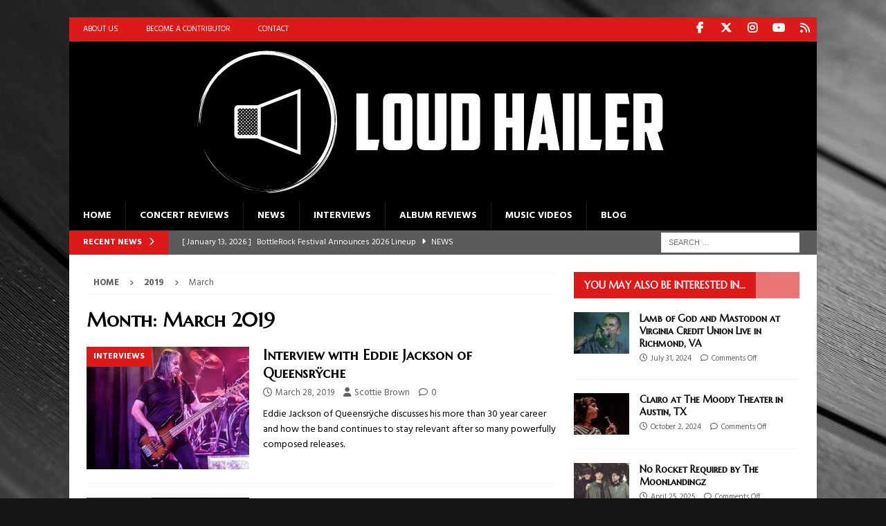

--- FILE ---
content_type: text/html; charset=UTF-8
request_url: https://www.loudhailermagazine.com/2019/03/
body_size: 16560
content:
<!DOCTYPE html>
<html class="no-js mh-one-sb" lang="en-US">
<head>
<meta charset="UTF-8">
<meta name="viewport" content="width=device-width, initial-scale=1.0">
<link rel="profile" href="http://gmpg.org/xfn/11" />
<meta name='robots' content='noindex, follow' />

	<!-- This site is optimized with the Yoast SEO plugin v26.7 - https://yoast.com/wordpress/plugins/seo/ -->
	<title>March 2019 - Loud Hailer Magazine</title>
	<meta property="og:locale" content="en_US" />
	<meta property="og:type" content="website" />
	<meta property="og:title" content="March 2019 - Loud Hailer Magazine" />
	<meta property="og:url" content="https://www.loudhailermagazine.com/2019/03/" />
	<meta property="og:site_name" content="Loud Hailer Magazine" />
	<meta name="twitter:card" content="summary_large_image" />
	<meta name="twitter:site" content="@Loud_HailerMag" />
	<script type="application/ld+json" class="yoast-schema-graph">{"@context":"https://schema.org","@graph":[{"@type":"CollectionPage","@id":"https://www.loudhailermagazine.com/2019/03/","url":"https://www.loudhailermagazine.com/2019/03/","name":"March 2019 - Loud Hailer Magazine","isPartOf":{"@id":"https://www.loudhailermagazine.com/#website"},"primaryImageOfPage":{"@id":"https://www.loudhailermagazine.com/2019/03/#primaryimage"},"image":{"@id":"https://www.loudhailermagazine.com/2019/03/#primaryimage"},"thumbnailUrl":"https://www.loudhailermagazine.com/wp-content/uploads/2019/03/Header-Queensryche-EddieJackson.jpg","breadcrumb":{"@id":"https://www.loudhailermagazine.com/2019/03/#breadcrumb"},"inLanguage":"en-US"},{"@type":"ImageObject","inLanguage":"en-US","@id":"https://www.loudhailermagazine.com/2019/03/#primaryimage","url":"https://www.loudhailermagazine.com/wp-content/uploads/2019/03/Header-Queensryche-EddieJackson.jpg","contentUrl":"https://www.loudhailermagazine.com/wp-content/uploads/2019/03/Header-Queensryche-EddieJackson.jpg","width":1030,"height":550},{"@type":"BreadcrumbList","@id":"https://www.loudhailermagazine.com/2019/03/#breadcrumb","itemListElement":[{"@type":"ListItem","position":1,"name":"Home","item":"https://www.loudhailermagazine.com/"},{"@type":"ListItem","position":2,"name":"Archives for March 2019"}]},{"@type":"WebSite","@id":"https://www.loudhailermagazine.com/#website","url":"https://www.loudhailermagazine.com/","name":"Loud Hailer Magazine","description":"The online music magazine for music fans, musicians and people in the music industry","potentialAction":[{"@type":"SearchAction","target":{"@type":"EntryPoint","urlTemplate":"https://www.loudhailermagazine.com/?s={search_term_string}"},"query-input":{"@type":"PropertyValueSpecification","valueRequired":true,"valueName":"search_term_string"}}],"inLanguage":"en-US"}]}</script>
	<!-- / Yoast SEO plugin. -->


<link rel='dns-prefetch' href='//secure.gravatar.com' />
<link rel='dns-prefetch' href='//stats.wp.com' />
<link rel='dns-prefetch' href='//fonts.googleapis.com' />
<link rel='dns-prefetch' href='//v0.wordpress.com' />
<link rel='preconnect' href='//c0.wp.com' />
<link rel="alternate" type="application/rss+xml" title="Loud Hailer Magazine &raquo; Feed" href="https://www.loudhailermagazine.com/feed/" />
<link rel="alternate" type="application/rss+xml" title="Loud Hailer Magazine &raquo; Comments Feed" href="https://www.loudhailermagazine.com/comments/feed/" />
<style id='wp-img-auto-sizes-contain-inline-css' type='text/css'>
img:is([sizes=auto i],[sizes^="auto," i]){contain-intrinsic-size:3000px 1500px}
/*# sourceURL=wp-img-auto-sizes-contain-inline-css */
</style>

<style id='wp-emoji-styles-inline-css' type='text/css'>

	img.wp-smiley, img.emoji {
		display: inline !important;
		border: none !important;
		box-shadow: none !important;
		height: 1em !important;
		width: 1em !important;
		margin: 0 0.07em !important;
		vertical-align: -0.1em !important;
		background: none !important;
		padding: 0 !important;
	}
/*# sourceURL=wp-emoji-styles-inline-css */
</style>
<link rel='stylesheet' id='wp-block-library-css' href='https://c0.wp.com/c/6.9/wp-includes/css/dist/block-library/style.min.css' type='text/css' media='all' />
<style id='global-styles-inline-css' type='text/css'>
:root{--wp--preset--aspect-ratio--square: 1;--wp--preset--aspect-ratio--4-3: 4/3;--wp--preset--aspect-ratio--3-4: 3/4;--wp--preset--aspect-ratio--3-2: 3/2;--wp--preset--aspect-ratio--2-3: 2/3;--wp--preset--aspect-ratio--16-9: 16/9;--wp--preset--aspect-ratio--9-16: 9/16;--wp--preset--color--black: #000000;--wp--preset--color--cyan-bluish-gray: #abb8c3;--wp--preset--color--white: #ffffff;--wp--preset--color--pale-pink: #f78da7;--wp--preset--color--vivid-red: #cf2e2e;--wp--preset--color--luminous-vivid-orange: #ff6900;--wp--preset--color--luminous-vivid-amber: #fcb900;--wp--preset--color--light-green-cyan: #7bdcb5;--wp--preset--color--vivid-green-cyan: #00d084;--wp--preset--color--pale-cyan-blue: #8ed1fc;--wp--preset--color--vivid-cyan-blue: #0693e3;--wp--preset--color--vivid-purple: #9b51e0;--wp--preset--gradient--vivid-cyan-blue-to-vivid-purple: linear-gradient(135deg,rgb(6,147,227) 0%,rgb(155,81,224) 100%);--wp--preset--gradient--light-green-cyan-to-vivid-green-cyan: linear-gradient(135deg,rgb(122,220,180) 0%,rgb(0,208,130) 100%);--wp--preset--gradient--luminous-vivid-amber-to-luminous-vivid-orange: linear-gradient(135deg,rgb(252,185,0) 0%,rgb(255,105,0) 100%);--wp--preset--gradient--luminous-vivid-orange-to-vivid-red: linear-gradient(135deg,rgb(255,105,0) 0%,rgb(207,46,46) 100%);--wp--preset--gradient--very-light-gray-to-cyan-bluish-gray: linear-gradient(135deg,rgb(238,238,238) 0%,rgb(169,184,195) 100%);--wp--preset--gradient--cool-to-warm-spectrum: linear-gradient(135deg,rgb(74,234,220) 0%,rgb(151,120,209) 20%,rgb(207,42,186) 40%,rgb(238,44,130) 60%,rgb(251,105,98) 80%,rgb(254,248,76) 100%);--wp--preset--gradient--blush-light-purple: linear-gradient(135deg,rgb(255,206,236) 0%,rgb(152,150,240) 100%);--wp--preset--gradient--blush-bordeaux: linear-gradient(135deg,rgb(254,205,165) 0%,rgb(254,45,45) 50%,rgb(107,0,62) 100%);--wp--preset--gradient--luminous-dusk: linear-gradient(135deg,rgb(255,203,112) 0%,rgb(199,81,192) 50%,rgb(65,88,208) 100%);--wp--preset--gradient--pale-ocean: linear-gradient(135deg,rgb(255,245,203) 0%,rgb(182,227,212) 50%,rgb(51,167,181) 100%);--wp--preset--gradient--electric-grass: linear-gradient(135deg,rgb(202,248,128) 0%,rgb(113,206,126) 100%);--wp--preset--gradient--midnight: linear-gradient(135deg,rgb(2,3,129) 0%,rgb(40,116,252) 100%);--wp--preset--font-size--small: 13px;--wp--preset--font-size--medium: 20px;--wp--preset--font-size--large: 36px;--wp--preset--font-size--x-large: 42px;--wp--preset--spacing--20: 0.44rem;--wp--preset--spacing--30: 0.67rem;--wp--preset--spacing--40: 1rem;--wp--preset--spacing--50: 1.5rem;--wp--preset--spacing--60: 2.25rem;--wp--preset--spacing--70: 3.38rem;--wp--preset--spacing--80: 5.06rem;--wp--preset--shadow--natural: 6px 6px 9px rgba(0, 0, 0, 0.2);--wp--preset--shadow--deep: 12px 12px 50px rgba(0, 0, 0, 0.4);--wp--preset--shadow--sharp: 6px 6px 0px rgba(0, 0, 0, 0.2);--wp--preset--shadow--outlined: 6px 6px 0px -3px rgb(255, 255, 255), 6px 6px rgb(0, 0, 0);--wp--preset--shadow--crisp: 6px 6px 0px rgb(0, 0, 0);}:where(.is-layout-flex){gap: 0.5em;}:where(.is-layout-grid){gap: 0.5em;}body .is-layout-flex{display: flex;}.is-layout-flex{flex-wrap: wrap;align-items: center;}.is-layout-flex > :is(*, div){margin: 0;}body .is-layout-grid{display: grid;}.is-layout-grid > :is(*, div){margin: 0;}:where(.wp-block-columns.is-layout-flex){gap: 2em;}:where(.wp-block-columns.is-layout-grid){gap: 2em;}:where(.wp-block-post-template.is-layout-flex){gap: 1.25em;}:where(.wp-block-post-template.is-layout-grid){gap: 1.25em;}.has-black-color{color: var(--wp--preset--color--black) !important;}.has-cyan-bluish-gray-color{color: var(--wp--preset--color--cyan-bluish-gray) !important;}.has-white-color{color: var(--wp--preset--color--white) !important;}.has-pale-pink-color{color: var(--wp--preset--color--pale-pink) !important;}.has-vivid-red-color{color: var(--wp--preset--color--vivid-red) !important;}.has-luminous-vivid-orange-color{color: var(--wp--preset--color--luminous-vivid-orange) !important;}.has-luminous-vivid-amber-color{color: var(--wp--preset--color--luminous-vivid-amber) !important;}.has-light-green-cyan-color{color: var(--wp--preset--color--light-green-cyan) !important;}.has-vivid-green-cyan-color{color: var(--wp--preset--color--vivid-green-cyan) !important;}.has-pale-cyan-blue-color{color: var(--wp--preset--color--pale-cyan-blue) !important;}.has-vivid-cyan-blue-color{color: var(--wp--preset--color--vivid-cyan-blue) !important;}.has-vivid-purple-color{color: var(--wp--preset--color--vivid-purple) !important;}.has-black-background-color{background-color: var(--wp--preset--color--black) !important;}.has-cyan-bluish-gray-background-color{background-color: var(--wp--preset--color--cyan-bluish-gray) !important;}.has-white-background-color{background-color: var(--wp--preset--color--white) !important;}.has-pale-pink-background-color{background-color: var(--wp--preset--color--pale-pink) !important;}.has-vivid-red-background-color{background-color: var(--wp--preset--color--vivid-red) !important;}.has-luminous-vivid-orange-background-color{background-color: var(--wp--preset--color--luminous-vivid-orange) !important;}.has-luminous-vivid-amber-background-color{background-color: var(--wp--preset--color--luminous-vivid-amber) !important;}.has-light-green-cyan-background-color{background-color: var(--wp--preset--color--light-green-cyan) !important;}.has-vivid-green-cyan-background-color{background-color: var(--wp--preset--color--vivid-green-cyan) !important;}.has-pale-cyan-blue-background-color{background-color: var(--wp--preset--color--pale-cyan-blue) !important;}.has-vivid-cyan-blue-background-color{background-color: var(--wp--preset--color--vivid-cyan-blue) !important;}.has-vivid-purple-background-color{background-color: var(--wp--preset--color--vivid-purple) !important;}.has-black-border-color{border-color: var(--wp--preset--color--black) !important;}.has-cyan-bluish-gray-border-color{border-color: var(--wp--preset--color--cyan-bluish-gray) !important;}.has-white-border-color{border-color: var(--wp--preset--color--white) !important;}.has-pale-pink-border-color{border-color: var(--wp--preset--color--pale-pink) !important;}.has-vivid-red-border-color{border-color: var(--wp--preset--color--vivid-red) !important;}.has-luminous-vivid-orange-border-color{border-color: var(--wp--preset--color--luminous-vivid-orange) !important;}.has-luminous-vivid-amber-border-color{border-color: var(--wp--preset--color--luminous-vivid-amber) !important;}.has-light-green-cyan-border-color{border-color: var(--wp--preset--color--light-green-cyan) !important;}.has-vivid-green-cyan-border-color{border-color: var(--wp--preset--color--vivid-green-cyan) !important;}.has-pale-cyan-blue-border-color{border-color: var(--wp--preset--color--pale-cyan-blue) !important;}.has-vivid-cyan-blue-border-color{border-color: var(--wp--preset--color--vivid-cyan-blue) !important;}.has-vivid-purple-border-color{border-color: var(--wp--preset--color--vivid-purple) !important;}.has-vivid-cyan-blue-to-vivid-purple-gradient-background{background: var(--wp--preset--gradient--vivid-cyan-blue-to-vivid-purple) !important;}.has-light-green-cyan-to-vivid-green-cyan-gradient-background{background: var(--wp--preset--gradient--light-green-cyan-to-vivid-green-cyan) !important;}.has-luminous-vivid-amber-to-luminous-vivid-orange-gradient-background{background: var(--wp--preset--gradient--luminous-vivid-amber-to-luminous-vivid-orange) !important;}.has-luminous-vivid-orange-to-vivid-red-gradient-background{background: var(--wp--preset--gradient--luminous-vivid-orange-to-vivid-red) !important;}.has-very-light-gray-to-cyan-bluish-gray-gradient-background{background: var(--wp--preset--gradient--very-light-gray-to-cyan-bluish-gray) !important;}.has-cool-to-warm-spectrum-gradient-background{background: var(--wp--preset--gradient--cool-to-warm-spectrum) !important;}.has-blush-light-purple-gradient-background{background: var(--wp--preset--gradient--blush-light-purple) !important;}.has-blush-bordeaux-gradient-background{background: var(--wp--preset--gradient--blush-bordeaux) !important;}.has-luminous-dusk-gradient-background{background: var(--wp--preset--gradient--luminous-dusk) !important;}.has-pale-ocean-gradient-background{background: var(--wp--preset--gradient--pale-ocean) !important;}.has-electric-grass-gradient-background{background: var(--wp--preset--gradient--electric-grass) !important;}.has-midnight-gradient-background{background: var(--wp--preset--gradient--midnight) !important;}.has-small-font-size{font-size: var(--wp--preset--font-size--small) !important;}.has-medium-font-size{font-size: var(--wp--preset--font-size--medium) !important;}.has-large-font-size{font-size: var(--wp--preset--font-size--large) !important;}.has-x-large-font-size{font-size: var(--wp--preset--font-size--x-large) !important;}
/*# sourceURL=global-styles-inline-css */
</style>

<style id='classic-theme-styles-inline-css' type='text/css'>
/*! This file is auto-generated */
.wp-block-button__link{color:#fff;background-color:#32373c;border-radius:9999px;box-shadow:none;text-decoration:none;padding:calc(.667em + 2px) calc(1.333em + 2px);font-size:1.125em}.wp-block-file__button{background:#32373c;color:#fff;text-decoration:none}
/*# sourceURL=/wp-includes/css/classic-themes.min.css */
</style>
<link rel='stylesheet' id='ngg_trigger_buttons-css' href='https://www.loudhailermagazine.com/wp-content/plugins/nextgen-gallery/static/GalleryDisplay/trigger_buttons.css?ver=4.0.3' type='text/css' media='all' />
<link rel='stylesheet' id='fancybox-0-css' href='https://www.loudhailermagazine.com/wp-content/plugins/nextgen-gallery/static/Lightbox/fancybox/jquery.fancybox-1.3.4.css?ver=4.0.3' type='text/css' media='all' />
<link rel='stylesheet' id='fontawesome_v4_shim_style-css' href='https://www.loudhailermagazine.com/wp-content/plugins/nextgen-gallery/static/FontAwesome/css/v4-shims.min.css?ver=6.9' type='text/css' media='all' />
<link rel='stylesheet' id='fontawesome-css' href='https://www.loudhailermagazine.com/wp-content/plugins/nextgen-gallery/static/FontAwesome/css/all.min.css?ver=6.9' type='text/css' media='all' />
<link rel='stylesheet' id='animations.css-css' href='https://www.loudhailermagazine.com/wp-content/plugins/nextgen-gallery-plus/static/Display/Animations/animate.min.css?ver=4.1.1' type='text/css' media='all' />
<link rel='stylesheet' id='ngg_pro_mosaic_style-css' href='https://www.loudhailermagazine.com/wp-content/plugins/nextgen-gallery-plus/static/DisplayTypes/Mosaic/style.css?ver=2.0.2' type='text/css' media='all' />
<link rel='stylesheet' id='mh-google-fonts-css' href='https://fonts.googleapis.com/css?family=Hind:300,400,400italic,600,700%7cMarcellus+SC:300,400,400italic,600,700' type='text/css' media='all' />
<link rel='stylesheet' id='mh-font-awesome-css' href='https://www.loudhailermagazine.com/wp-content/themes/mh-magazine/includes/core/assets/css/font-awesome.min.css' type='text/css' media='all' />
<link rel='stylesheet' id='mh-magazine-css' href='https://www.loudhailermagazine.com/wp-content/themes/mh-magazine/style.css?ver=5.0.4' type='text/css' media='all' />
<script type="text/javascript" src="https://c0.wp.com/c/6.9/wp-includes/js/jquery/jquery.min.js" id="jquery-core-js"></script>
<script type="text/javascript" src="https://c0.wp.com/c/6.9/wp-includes/js/jquery/jquery-migrate.min.js" id="jquery-migrate-js"></script>
<script type="text/javascript" id="photocrati_ajax-js-extra">
/* <![CDATA[ */
var photocrati_ajax = {"url":"https://www.loudhailermagazine.com/index.php?photocrati_ajax=1","rest_url":"https://www.loudhailermagazine.com/wp-json/","wp_home_url":"https://www.loudhailermagazine.com","wp_site_url":"https://www.loudhailermagazine.com","wp_root_url":"https://www.loudhailermagazine.com","wp_plugins_url":"https://www.loudhailermagazine.com/wp-content/plugins","wp_content_url":"https://www.loudhailermagazine.com/wp-content","wp_includes_url":"https://www.loudhailermagazine.com/wp-includes/","ngg_param_slug":"nggallery","rest_nonce":"6296cd1237"};
//# sourceURL=photocrati_ajax-js-extra
/* ]]> */
</script>
<script type="text/javascript" src="https://www.loudhailermagazine.com/wp-content/plugins/nextgen-gallery/static/Legacy/ajax.min.js?ver=4.0.3" id="photocrati_ajax-js"></script>
<script type="text/javascript" src="https://www.loudhailermagazine.com/wp-content/plugins/nextgen-gallery/static/FontAwesome/js/v4-shims.min.js?ver=5.3.1" id="fontawesome_v4_shim-js"></script>
<script type="text/javascript" defer crossorigin="anonymous" data-auto-replace-svg="false" data-keep-original-source="false" data-search-pseudo-elements src="https://www.loudhailermagazine.com/wp-content/plugins/nextgen-gallery/static/FontAwesome/js/all.min.js?ver=5.3.1" id="fontawesome-js"></script>
<script type="text/javascript" src="https://www.loudhailermagazine.com/wp-content/plugins/nextgen-gallery/static/GalleryDisplay/jquery.waitforimages-2.4.0-modded.js?ver=4.0.3" id="ngg_waitforimages-js"></script>
<script type="text/javascript" id="mh-scripts-js-extra">
/* <![CDATA[ */
var mh = {"text":{"toggle_menu":"Toggle Menu"}};
//# sourceURL=mh-scripts-js-extra
/* ]]> */
</script>
<script type="text/javascript" src="https://www.loudhailermagazine.com/wp-content/themes/mh-magazine/includes/core/assets/js/scripts.js?ver=5.0.4" id="mh-scripts-js"></script>
<link rel="https://api.w.org/" href="https://www.loudhailermagazine.com/wp-json/" /><meta name="generator" content="WordPress 6.9" />
	<style>img#wpstats{display:none}</style>
		<!--[if lt IE 9]>
<script src="https://www.loudhailermagazine.com/wp-content/themes/mh-magazine/js/css3-mediaqueries.js"></script>
<![endif]-->
<!--[if lt IE 9]>
<script src="https://www.loudhailermagazine.com/wp-content/themes/mh-magazine/js/css3-mediaqueries.js"></script>
<![endif]-->
<style type="text/css">
.mh-header { background: #000000; }
.mh-navigation li:hover, .mh-navigation ul li:hover > ul, .mh-main-nav-wrap, .mh-main-nav, .mh-social-nav li a:hover, .entry-tags li, .mh-slider-caption, .mh-widget-layout8 .mh-widget-title .mh-footer-widget-title-inner, .mh-widget-col-1 .mh-slider-caption, .mh-widget-col-1 .mh-posts-lineup-caption, .mh-carousel-layout1, .mh-spotlight-widget, .mh-social-widget li a, .mh-author-bio-widget, .mh-footer-widget .mh-tab-comment-excerpt, .mh-nip-item:hover .mh-nip-overlay, .mh-widget .tagcloud a, .mh-footer-widget .tagcloud a, .mh-footer, .mh-copyright-wrap, input[type=submit]:hover, #infinite-handle span:hover { background: #000000; }
.mh-extra-nav-bg { background: rgba(0, 0, 0, 0.2); }
.mh-slider-caption, .mh-posts-stacked-title, .mh-posts-lineup-caption { background: #000000; background: rgba(0, 0, 0, 0.8); }
@media screen and (max-width: 900px) { #mh-mobile .mh-slider-caption, #mh-mobile .mh-posts-lineup-caption { background: rgba(0, 0, 0, 1); } }
.slicknav_menu, .slicknav_nav ul, #mh-mobile .mh-footer-widget .mh-posts-stacked-overlay { border-color: #000000; }
.mh-copyright, .mh-copyright a { color: #fff; }
.mh-widget-layout4 .mh-widget-title { background: #dd1a1a; background: rgba(221, 26, 26, 0.6); }
.mh-preheader, .mh-wide-layout .mh-subheader, .mh-ticker-title, .mh-main-nav li:hover, .mh-footer-nav, .slicknav_menu, .slicknav_btn, .slicknav_nav .slicknav_item:hover, .slicknav_nav a:hover, .mh-back-to-top, .mh-subheading, .entry-tags .fa, .entry-tags li:hover, .mh-widget-layout2 .mh-widget-title, .mh-widget-layout4 .mh-widget-title-inner, .mh-widget-layout4 .mh-footer-widget-title, .mh-widget-layout5 .mh-widget-title-inner, .mh-widget-layout6 .mh-widget-title, #mh-mobile .flex-control-paging li a.flex-active, .mh-image-caption, .mh-carousel-layout1 .mh-carousel-caption, .mh-tab-button.active, .mh-tab-button.active:hover, .mh-footer-widget .mh-tab-button.active, .mh-social-widget li:hover a, .mh-footer-widget .mh-social-widget li a, .mh-footer-widget .mh-author-bio-widget, .tagcloud a:hover, .mh-widget .tagcloud a:hover, .mh-footer-widget .tagcloud a:hover, .mh-posts-stacked-item .mh-meta, .page-numbers:hover, .mh-loop-pagination .current, .mh-comments-pagination .current, .pagelink, a:hover .pagelink, input[type=submit], #infinite-handle span { background: #dd1a1a; }
.mh-main-nav-wrap .slicknav_nav ul, blockquote, .mh-widget-layout1 .mh-widget-title, .mh-widget-layout3 .mh-widget-title, .mh-widget-layout5 .mh-widget-title, .mh-widget-layout8 .mh-widget-title:after, #mh-mobile .mh-slider-caption, .mh-carousel-layout1, .mh-spotlight-widget, .mh-author-bio-widget, .mh-author-bio-title, .mh-author-bio-image-frame, .mh-video-widget, .mh-tab-buttons, textarea:hover, input[type=text]:hover, input[type=email]:hover, input[type=tel]:hover, input[type=url]:hover { border-color: #dd1a1a; }
.mh-header-tagline, .mh-dropcap, .mh-carousel-layout1 .flex-direction-nav a, .mh-carousel-layout2 .mh-carousel-caption, .mh-posts-digest-small-category, .mh-posts-lineup-more, .bypostauthor .fn:after, .mh-comment-list .comment-reply-link:before, #respond #cancel-comment-reply-link:before { color: #dd1a1a; }
.mh-subheader, .page-numbers, a .pagelink, .mh-widget-layout3 .mh-widget-title, .mh-widget .search-form, .mh-tab-button, .mh-tab-content, .mh-nip-widget, .mh-magazine-facebook-page-widget, .mh-social-widget, .mh-posts-horizontal-widget, .mh-ad-spot, .mh-info-spot { background: #5b5b5b; }
.mh-tab-post-item { border-color: rgba(255, 255, 255, 0.3); }
.mh-tab-comment-excerpt { background: rgba(255, 255, 255, 0.6); }
.mh-header-nav-bottom li a, .mh-social-nav-bottom .fa-mh-social, .mh-boxed-layout .mh-ticker-item-bottom a, .mh-header-date-bottom, .page-numbers, a .pagelink, .mh-widget-layout3 .mh-widget-title, .mh-widget-layout3 .mh-widget-title a, .mh-tabbed-widget, .mh-tabbed-widget a, .mh-posts-horizontal-title a { color: #ffffff; }
.mh-meta, .mh-meta a, .mh-breadcrumb, .mh-breadcrumb a, .mh-comment-list .comment-meta, .mh-comment-list .comment-meta a, .mh-comment-list .comment-reply-link, .mh-user-data, .widget_rss .rss-date, .widget_rss cite { color: #606060; }
.entry-content a { color: #dd1a1a; }
a:hover, .entry-content a:hover, #respond a:hover, #respond #cancel-comment-reply-link:hover, #respond .logged-in-as a:hover, .mh-comment-list .comment-meta a:hover, .mh-ping-list .mh-ping-item a:hover, .mh-meta a:hover, .mh-breadcrumb a:hover, .mh-tabbed-widget a:hover { color: #dd1a1a; }
</style>
<style type="text/css">
h1, h2, h3, h4, h5, h6, .mh-custom-posts-small-title { font-family: "Marcellus SC", serif; }
body { font-family: "Hind", sans-serif; }
</style>
<style type="text/css" id="custom-background-css">
body.custom-background { background-color: #161616; background-image: url("https://www.loudhailermagazine.com/wp-content/uploads/2018/08/lp-2202253.jpg"); background-position: right center; background-size: cover; background-repeat: no-repeat; background-attachment: fixed; }
</style>
	<link rel="icon" href="https://www.loudhailermagazine.com/wp-content/uploads/2018/08/cropped-Small-Logo-32x32.png" sizes="32x32" />
<link rel="icon" href="https://www.loudhailermagazine.com/wp-content/uploads/2018/08/cropped-Small-Logo-192x192.png" sizes="192x192" />
<link rel="apple-touch-icon" href="https://www.loudhailermagazine.com/wp-content/uploads/2018/08/cropped-Small-Logo-180x180.png" />
<meta name="msapplication-TileImage" content="https://www.loudhailermagazine.com/wp-content/uploads/2018/08/cropped-Small-Logo-270x270.png" />
</head>
<body id="mh-mobile" class="archive date custom-background wp-theme-mh-magazine mh-boxed-layout mh-right-sb mh-loop-layout1 mh-widget-layout4" itemscope="itemscope" itemtype="https://schema.org/WebPage">
<div class="mh-container mh-container-outer">
<div class="mh-header-nav-mobile clearfix"></div>
	<div class="mh-preheader">
		<div class="mh-container mh-container-inner mh-row clearfix">
							<div class="mh-header-bar-content mh-header-bar-top-left mh-col-2-3 clearfix">
											<nav class="mh-navigation mh-header-nav mh-header-nav-top clearfix" itemscope="itemscope" itemtype="https://schema.org/SiteNavigationElement">
							<div class="menu-top-menu-container"><ul id="menu-top-menu" class="menu"><li id="menu-item-121" class="menu-item menu-item-type-post_type menu-item-object-page menu-item-121"><a href="https://www.loudhailermagazine.com/about-us/">About Us</a></li>
<li id="menu-item-120" class="menu-item menu-item-type-post_type menu-item-object-page menu-item-120"><a href="https://www.loudhailermagazine.com/become-a-contributor/">Become A Contributor</a></li>
<li id="menu-item-122" class="menu-item menu-item-type-post_type menu-item-object-page menu-item-122"><a href="https://www.loudhailermagazine.com/contact/">Contact</a></li>
</ul></div>						</nav>
									</div>
										<div class="mh-header-bar-content mh-header-bar-top-right mh-col-1-3 clearfix">
											<nav class="mh-social-icons mh-social-nav mh-social-nav-top clearfix" itemscope="itemscope" itemtype="https://schema.org/SiteNavigationElement">
							<div class="menu-social-icons-menu-container"><ul id="menu-social-icons-menu" class="menu"><li id="menu-item-33331" class="menu-item menu-item-type-custom menu-item-object-custom menu-item-33331"><a href="https://www.facebook.com/LoudHailerMagazine"><i class="fa fa-mh-social"></i><span class="screen-reader-text">Facebook</span></a></li>
<li id="menu-item-33332" class="menu-item menu-item-type-custom menu-item-object-custom menu-item-33332"><a href="https://twitter.com/Loud_HailerMag"><i class="fa fa-mh-social"></i><span class="screen-reader-text">Twitter</span></a></li>
<li id="menu-item-33334" class="menu-item menu-item-type-custom menu-item-object-custom menu-item-33334"><a href="https://www.instagram.com/loudhailermagazine/"><i class="fa fa-mh-social"></i><span class="screen-reader-text">Instagram</span></a></li>
<li id="menu-item-33335" class="menu-item menu-item-type-custom menu-item-object-custom menu-item-33335"><a href="https://www.youtube.com/channel/UCfTPp_fNPwh30qGwQOBaghQ"><i class="fa fa-mh-social"></i><span class="screen-reader-text">YouTube</span></a></li>
<li id="menu-item-39301" class="menu-item menu-item-type-custom menu-item-object-custom menu-item-39301"><a href="https://www.threads.net/@loudhailermagazine"><i class="fa fa-mh-social"></i><span class="screen-reader-text">Threads</span></a></li>
</ul></div>						</nav>
									</div>
					</div>
	</div>
<header class="mh-header" itemscope="itemscope" itemtype="https://schema.org/WPHeader">
	<div class="mh-container mh-container-inner clearfix">
	   <div class="mh-custom-header clearfix">
<a class="mh-header-image-link" href="https://www.loudhailermagazine.com/" title="Loud Hailer Magazine" rel="home">
<img class="mh-header-image" src="https://www.loudhailermagazine.com/wp-content/uploads/2018/07/cropped-20583517_padded_logo-3.png" srcset="https://www.loudhailermagazine.com/wp-content/uploads/2018/07/cropped-20583517_padded_logo-3-300x69.png 300w, https://www.loudhailermagazine.com/wp-content/uploads/2018/07/cropped-20583517_padded_logo-3.png 678w, https://www.loudhailermagazine.com/wp-content/uploads/2018/07/cropped-20583517_padded_logo-3.png 1000w" sizes="(max-width: 768px) 100vw, (max-width: 1200px) 80vw, 1200px" height="231" width="1000" alt="Loud Hailer Magazine" loading="eager" decoding="async" />
</a>
</div>
	</div>
	<div class="mh-main-nav-wrap">
		<nav class="mh-navigation mh-main-nav mh-container mh-container-inner clearfix" itemscope="itemscope" itemtype="https://schema.org/SiteNavigationElement">
			<div class="menu-main-menu-container"><ul id="menu-main-menu" class="menu"><li id="menu-item-9071" class="menu-item menu-item-type-post_type menu-item-object-page menu-item-home menu-item-9071"><a href="https://www.loudhailermagazine.com/">Home</a></li>
<li id="menu-item-91" class="menu-item menu-item-type-taxonomy menu-item-object-category menu-item-91"><a href="https://www.loudhailermagazine.com/category/concert-reviews/">Concert Reviews</a></li>
<li id="menu-item-93" class="menu-item menu-item-type-taxonomy menu-item-object-category menu-item-93"><a href="https://www.loudhailermagazine.com/category/news/">News</a></li>
<li id="menu-item-95" class="menu-item menu-item-type-taxonomy menu-item-object-category menu-item-95"><a href="https://www.loudhailermagazine.com/category/interviews/">Interviews</a></li>
<li id="menu-item-92" class="menu-item menu-item-type-taxonomy menu-item-object-category menu-item-92"><a href="https://www.loudhailermagazine.com/category/album-reviews/">Album Reviews</a></li>
<li id="menu-item-96" class="menu-item menu-item-type-taxonomy menu-item-object-category menu-item-96"><a href="https://www.loudhailermagazine.com/category/music-videos/">Music Videos</a></li>
<li id="menu-item-3891" class="menu-item menu-item-type-taxonomy menu-item-object-category menu-item-3891"><a href="https://www.loudhailermagazine.com/category/blog/">Blog</a></li>
</ul></div>		</nav>
	</div>
	</header>
	<div class="mh-subheader">
		<div class="mh-container mh-container-inner mh-row clearfix">
							<div class="mh-header-bar-content mh-header-bar-bottom-left mh-col-2-3 clearfix">
											<div class="mh-header-ticker mh-header-ticker-bottom">
							<div class="mh-ticker-bottom">
			<div class="mh-ticker-title mh-ticker-title-bottom">
			Recent News<i class="fa fa-chevron-right"></i>		</div>
		<div class="mh-ticker-content mh-ticker-content-bottom">
		<ul id="mh-ticker-loop-bottom">				<li class="mh-ticker-item mh-ticker-item-bottom">
					<a href="https://www.loudhailermagazine.com/news/bottlerock-festival-announces-2026-lineup/" title="BottleRock Festival Announces 2026 Lineup">
						<span class="mh-ticker-item-date mh-ticker-item-date-bottom">
                        	[ January 13, 2026 ]                        </span>
						<span class="mh-ticker-item-title mh-ticker-item-title-bottom">
							BottleRock Festival Announces 2026 Lineup						</span>
													<span class="mh-ticker-item-cat mh-ticker-item-cat-bottom">
								<i class="fa fa-caret-right"></i>
																News							</span>
											</a>
				</li>				<li class="mh-ticker-item mh-ticker-item-bottom">
					<a href="https://www.loudhailermagazine.com/concert-reviews/zsk-at-im-wizemann-in-stuttgart-germany/" title="ZSK at Im Wizemann in Stuttgart, Germany">
						<span class="mh-ticker-item-date mh-ticker-item-date-bottom">
                        	[ January 12, 2026 ]                        </span>
						<span class="mh-ticker-item-title mh-ticker-item-title-bottom">
							ZSK at Im Wizemann in Stuttgart, Germany						</span>
													<span class="mh-ticker-item-cat mh-ticker-item-cat-bottom">
								<i class="fa fa-caret-right"></i>
																Concert Reviews							</span>
											</a>
				</li>				<li class="mh-ticker-item mh-ticker-item-bottom">
					<a href="https://www.loudhailermagazine.com/news/top-ten-photos-of-2025/" title="Top Ten Photos of 2025">
						<span class="mh-ticker-item-date mh-ticker-item-date-bottom">
                        	[ December 30, 2025 ]                        </span>
						<span class="mh-ticker-item-title mh-ticker-item-title-bottom">
							Top Ten Photos of 2025						</span>
													<span class="mh-ticker-item-cat mh-ticker-item-cat-bottom">
								<i class="fa fa-caret-right"></i>
																News							</span>
											</a>
				</li>				<li class="mh-ticker-item mh-ticker-item-bottom">
					<a href="https://www.loudhailermagazine.com/concert-reviews/agnostic-front-at-the-pour-house-in-raleigh-nc/" title="Agnostic Front at The Pour House in Raleigh, NC">
						<span class="mh-ticker-item-date mh-ticker-item-date-bottom">
                        	[ December 22, 2025 ]                        </span>
						<span class="mh-ticker-item-title mh-ticker-item-title-bottom">
							Agnostic Front at The Pour House in Raleigh, NC						</span>
													<span class="mh-ticker-item-cat mh-ticker-item-cat-bottom">
								<i class="fa fa-caret-right"></i>
																Concert Reviews							</span>
											</a>
				</li>				<li class="mh-ticker-item mh-ticker-item-bottom">
					<a href="https://www.loudhailermagazine.com/concert-reviews/billy-strings-at-moody-theater-in-austin-tx/" title="Billy Strings at Moody Theater in Austin, TX">
						<span class="mh-ticker-item-date mh-ticker-item-date-bottom">
                        	[ December 21, 2025 ]                        </span>
						<span class="mh-ticker-item-title mh-ticker-item-title-bottom">
							Billy Strings at Moody Theater in Austin, TX						</span>
													<span class="mh-ticker-item-cat mh-ticker-item-cat-bottom">
								<i class="fa fa-caret-right"></i>
																Concert Reviews							</span>
											</a>
				</li>		</ul>
	</div>
</div>						</div>
									</div>
										<div class="mh-header-bar-content mh-header-bar-bottom-right mh-col-1-3 clearfix">
											<aside class="mh-header-search mh-header-search-bottom">
							<form role="search" method="get" class="search-form" action="https://www.loudhailermagazine.com/">
				<label>
					<span class="screen-reader-text">Search for:</span>
					<input type="search" class="search-field" placeholder="Search &hellip;" value="" name="s" />
				</label>
				<input type="submit" class="search-submit" value="Search" />
			</form>						</aside>
									</div>
					</div>
	</div>
<div class="mh-wrapper clearfix">
	<div class="mh-main clearfix">
		<div id="main-content" class="mh-loop mh-content" role="main"><nav class="mh-breadcrumb" itemscope itemtype="https://schema.org/BreadcrumbList"><span itemprop="itemListElement" itemscope itemtype="https://schema.org/ListItem"><a href="https://www.loudhailermagazine.com" title="Home" itemprop="item"><span itemprop="name">Home</span></a><meta itemprop="position" content="1" /></span><span class="mh-breadcrumb-delimiter"><i class="fa fa-angle-right"></i></span><span itemprop="itemListElement" itemscope itemtype="https://schema.org/ListItem"><a href="https://www.loudhailermagazine.com/2019/" title="Yearly Archives" itemprop="item"><span itemprop="name">2019</span></a><meta itemprop="position" content="2" /></span><span class="mh-breadcrumb-delimiter"><i class="fa fa-angle-right"></i></span>March</nav>
				<header class="page-header"><h1 class="page-title">Month: <span>March 2019</span></h1>				</header><article class="mh-posts-list-item clearfix post-6178 post type-post status-publish format-standard has-post-thumbnail hentry category-interviews tag-eric-jackson tag-queensryche tag-the-verdict tag-tour">
	<figure class="mh-posts-list-thumb">
		<a class="mh-thumb-icon mh-thumb-icon-small-mobile" href="https://www.loudhailermagazine.com/interviews/interview-with-eddie-jackson-of-queensryche/" title="Interviews"><img width="326" height="245" src="https://www.loudhailermagazine.com/wp-content/uploads/2019/03/Header-Queensryche-EddieJackson-326x245.jpg" class="attachment-mh-magazine-medium size-mh-magazine-medium wp-post-image" alt="" decoding="async" fetchpriority="high" srcset="https://www.loudhailermagazine.com/wp-content/uploads/2019/03/Header-Queensryche-EddieJackson-326x245.jpg 326w, https://www.loudhailermagazine.com/wp-content/uploads/2019/03/Header-Queensryche-EddieJackson-678x509.jpg 678w, https://www.loudhailermagazine.com/wp-content/uploads/2019/03/Header-Queensryche-EddieJackson-80x60.jpg 80w" sizes="(max-width: 326px) 100vw, 326px" />	</a>
					<div class="mh-image-caption mh-posts-list-caption">
				Interviews			</div>
			</figure>
	<div class="mh-posts-list-content clearfix">
		<header class="mh-posts-list-header">
			<h3 class="entry-title mh-posts-list-title">
				<a href="https://www.loudhailermagazine.com/interviews/interview-with-eddie-jackson-of-queensryche/" title="Interview with Eddie Jackson of Queensrÿche" rel="bookmark">
					Interview with Eddie Jackson of Queensrÿche				</a>
			</h3>
			<div class="mh-meta entry-meta">
<span class="entry-meta-date updated"><i class="far fa-clock"></i><a href="https://www.loudhailermagazine.com/2019/03/">March 28, 2019</a></span>
<span class="entry-meta-author author vcard"><i class="fa fa-user"></i><a class="fn" href="https://www.loudhailermagazine.com/author/scottie-brown/">Scottie Brown</a></span>
<span class="entry-meta-comments"><i class="far fa-comment"></i><a href="https://www.loudhailermagazine.com/interviews/interview-with-eddie-jackson-of-queensryche/#respond" class="mh-comment-count-link" >0</a></span>
</div>
		</header>
		<div class="mh-posts-list-excerpt clearfix">
			<div class="mh-excerpt">Eddie Jackson of Queensrÿche discusses his more than 30 year career and how the band continues to stay relevant after so many powerfully composed releases.</div>
		</div>
	</div>
</article><article class="mh-posts-list-item clearfix post-6169 post type-post status-publish format-standard has-post-thumbnail hentry category-interviews tag-city-of-sound tag-jordan-wright">
	<figure class="mh-posts-list-thumb">
		<a class="mh-thumb-icon mh-thumb-icon-small-mobile" href="https://www.loudhailermagazine.com/interviews/interview-with-jordan-wright-of-city-of-sound/" title="Interviews"><img width="326" height="245" src="https://www.loudhailermagazine.com/wp-content/uploads/2018/09/Header-CityOfSound-326x245.png" class="attachment-mh-magazine-medium size-mh-magazine-medium wp-post-image" alt="" decoding="async" srcset="https://www.loudhailermagazine.com/wp-content/uploads/2018/09/Header-CityOfSound-326x245.png 326w, https://www.loudhailermagazine.com/wp-content/uploads/2018/09/Header-CityOfSound-678x509.png 678w, https://www.loudhailermagazine.com/wp-content/uploads/2018/09/Header-CityOfSound-80x60.png 80w" sizes="(max-width: 326px) 100vw, 326px" />	</a>
					<div class="mh-image-caption mh-posts-list-caption">
				Interviews			</div>
			</figure>
	<div class="mh-posts-list-content clearfix">
		<header class="mh-posts-list-header">
			<h3 class="entry-title mh-posts-list-title">
				<a href="https://www.loudhailermagazine.com/interviews/interview-with-jordan-wright-of-city-of-sound/" title="Interview with Jordan Wright of City of Sound" rel="bookmark">
					Interview with Jordan Wright of City of Sound				</a>
			</h3>
			<div class="mh-meta entry-meta">
<span class="entry-meta-date updated"><i class="far fa-clock"></i><a href="https://www.loudhailermagazine.com/2019/03/">March 24, 2019</a></span>
<span class="entry-meta-author author vcard"><i class="fa fa-user"></i><a class="fn" href="https://www.loudhailermagazine.com/author/phil-walton/">Phil Walton</a></span>
<span class="entry-meta-comments"><i class="far fa-comment"></i><a href="https://www.loudhailermagazine.com/interviews/interview-with-jordan-wright-of-city-of-sound/#respond" class="mh-comment-count-link" >0</a></span>
</div>
		</header>
		<div class="mh-posts-list-excerpt clearfix">
			<div class="mh-excerpt">With the release of Silent Empire Part One firmly under their belts, City of Sound&#8217;s frontman Jordan Wright sat down with us to talk about <a class="mh-excerpt-more" href="https://www.loudhailermagazine.com/interviews/interview-with-jordan-wright-of-city-of-sound/" title="Interview with Jordan Wright of City of Sound">[&#8230;]</a></div>
		</div>
	</div>
</article><article class="mh-posts-list-item clearfix post-6148 post type-post status-publish format-standard has-post-thumbnail hentry category-interviews tag-courtney-laplante tag-iwrestledabearonce tag-spiritbox">
	<figure class="mh-posts-list-thumb">
		<a class="mh-thumb-icon mh-thumb-icon-small-mobile" href="https://www.loudhailermagazine.com/interviews/interview-with-courtney-laplante-of-spiritbox/" title="Interviews"><img width="326" height="245" src="https://www.loudhailermagazine.com/wp-content/uploads/2019/03/Header-Spiritbox-326x245.jpg" class="attachment-mh-magazine-medium size-mh-magazine-medium wp-post-image" alt="" decoding="async" srcset="https://www.loudhailermagazine.com/wp-content/uploads/2019/03/Header-Spiritbox-326x245.jpg 326w, https://www.loudhailermagazine.com/wp-content/uploads/2019/03/Header-Spiritbox-678x509.jpg 678w, https://www.loudhailermagazine.com/wp-content/uploads/2019/03/Header-Spiritbox-80x60.jpg 80w" sizes="(max-width: 326px) 100vw, 326px" />	</a>
					<div class="mh-image-caption mh-posts-list-caption">
				Interviews			</div>
			</figure>
	<div class="mh-posts-list-content clearfix">
		<header class="mh-posts-list-header">
			<h3 class="entry-title mh-posts-list-title">
				<a href="https://www.loudhailermagazine.com/interviews/interview-with-courtney-laplante-of-spiritbox/" title="Interview with Courtney LaPlante of Spiritbox" rel="bookmark">
					Interview with Courtney LaPlante of Spiritbox				</a>
			</h3>
			<div class="mh-meta entry-meta">
<span class="entry-meta-date updated"><i class="far fa-clock"></i><a href="https://www.loudhailermagazine.com/2019/03/">March 22, 2019</a></span>
<span class="entry-meta-author author vcard"><i class="fa fa-user"></i><a class="fn" href="https://www.loudhailermagazine.com/author/scottie-brown/">Scottie Brown</a></span>
<span class="entry-meta-comments"><i class="far fa-comment"></i><a href="https://www.loudhailermagazine.com/interviews/interview-with-courtney-laplante-of-spiritbox/#respond" class="mh-comment-count-link" >0</a></span>
</div>
		</header>
		<div class="mh-posts-list-excerpt clearfix">
			<div class="mh-excerpt">Breaking through the walls of genres, Spiritbox has melodies that would blow anyone away. There is a beauty in their suffering and it needs to <a class="mh-excerpt-more" href="https://www.loudhailermagazine.com/interviews/interview-with-courtney-laplante-of-spiritbox/" title="Interview with Courtney LaPlante of Spiritbox">[&#8230;]</a></div>
		</div>
	</div>
</article><article class="mh-posts-list-item clearfix post-6141 post type-post status-publish format-standard has-post-thumbnail hentry category-music-videos tag-beautiful-trauma tag-beautiful-trauma-world-tour tag-hurts-2b-human tag-pnk tag-pink tag-walk-me-home">
	<figure class="mh-posts-list-thumb">
		<a class="mh-thumb-icon mh-thumb-icon-small-mobile" href="https://www.loudhailermagazine.com/music-videos/pnk-releases-music-video-for-walk-me-home/" title="Music Videos"><img width="326" height="245" src="https://www.loudhailermagazine.com/wp-content/uploads/2018/07/Header-Pink-UnitedCenter-Chicago-IL-KirstineWalton-326x245.jpg" class="attachment-mh-magazine-medium size-mh-magazine-medium wp-post-image" alt="" decoding="async" loading="lazy" srcset="https://www.loudhailermagazine.com/wp-content/uploads/2018/07/Header-Pink-UnitedCenter-Chicago-IL-KirstineWalton-326x245.jpg 326w, https://www.loudhailermagazine.com/wp-content/uploads/2018/07/Header-Pink-UnitedCenter-Chicago-IL-KirstineWalton-678x509.jpg 678w, https://www.loudhailermagazine.com/wp-content/uploads/2018/07/Header-Pink-UnitedCenter-Chicago-IL-KirstineWalton-80x60.jpg 80w" sizes="auto, (max-width: 326px) 100vw, 326px" />	</a>
					<div class="mh-image-caption mh-posts-list-caption">
				Music Videos			</div>
			</figure>
	<div class="mh-posts-list-content clearfix">
		<header class="mh-posts-list-header">
			<h3 class="entry-title mh-posts-list-title">
				<a href="https://www.loudhailermagazine.com/music-videos/pnk-releases-music-video-for-walk-me-home/" title="P!nk Releases Music Video For &#8220;Walk Me Home&#8221;" rel="bookmark">
					P!nk Releases Music Video For &#8220;Walk Me Home&#8221;				</a>
			</h3>
			<div class="mh-meta entry-meta">
<span class="entry-meta-date updated"><i class="far fa-clock"></i><a href="https://www.loudhailermagazine.com/2019/03/">March 21, 2019</a></span>
<span class="entry-meta-author author vcard"><i class="fa fa-user"></i><a class="fn" href="https://www.loudhailermagazine.com/author/kirstine-walton/">Kirstine Walton</a></span>
<span class="entry-meta-comments"><i class="far fa-comment"></i><a href="https://www.loudhailermagazine.com/music-videos/pnk-releases-music-video-for-walk-me-home/#respond" class="mh-comment-count-link" >0</a></span>
</div>
		</header>
		<div class="mh-posts-list-excerpt clearfix">
			<div class="mh-excerpt">The music video for P!nk&#8217;s &#8220;Walk Me Home&#8221; is released today ahead of her upcoming album which will be released on April 26.</div>
		</div>
	</div>
</article><article class="mh-posts-list-item clearfix post-6119 post type-post status-publish format-standard has-post-thumbnail hentry category-concert-reviews tag-alexi-laiho tag-children-of-bodom tag-death-metal tag-detroit tag-finland tag-hollow-cry tag-metal tag-michigan tag-rock tag-saint-andrews-hall tag-swallow-the-sun tag-winter-metal tag-wolfheart">
	<figure class="mh-posts-list-thumb">
		<a class="mh-thumb-icon mh-thumb-icon-small-mobile" href="https://www.loudhailermagazine.com/concert-reviews/children-of-bodom-at-saint-andrews-hall-in-detroit-mi/" title="Concert Reviews"><img width="326" height="245" src="https://www.loudhailermagazine.com/wp-content/uploads/2019/03/Header-ChildrenOfBodom-SaintAndrewsHall-Detroit-MI-20190318-GaryPahlow-326x245.jpg" class="attachment-mh-magazine-medium size-mh-magazine-medium wp-post-image" alt="" decoding="async" loading="lazy" srcset="https://www.loudhailermagazine.com/wp-content/uploads/2019/03/Header-ChildrenOfBodom-SaintAndrewsHall-Detroit-MI-20190318-GaryPahlow-326x245.jpg 326w, https://www.loudhailermagazine.com/wp-content/uploads/2019/03/Header-ChildrenOfBodom-SaintAndrewsHall-Detroit-MI-20190318-GaryPahlow-678x509.jpg 678w, https://www.loudhailermagazine.com/wp-content/uploads/2019/03/Header-ChildrenOfBodom-SaintAndrewsHall-Detroit-MI-20190318-GaryPahlow-80x60.jpg 80w" sizes="auto, (max-width: 326px) 100vw, 326px" />	</a>
					<div class="mh-image-caption mh-posts-list-caption">
				Concert Reviews			</div>
			</figure>
	<div class="mh-posts-list-content clearfix">
		<header class="mh-posts-list-header">
			<h3 class="entry-title mh-posts-list-title">
				<a href="https://www.loudhailermagazine.com/concert-reviews/children-of-bodom-at-saint-andrews-hall-in-detroit-mi/" title="Children of Bodom at Saint Andrews Hall in Detroit, MI" rel="bookmark">
					Children of Bodom at Saint Andrews Hall in Detroit, MI				</a>
			</h3>
			<div class="mh-meta entry-meta">
<span class="entry-meta-date updated"><i class="far fa-clock"></i><a href="https://www.loudhailermagazine.com/2019/03/">March 21, 2019</a></span>
<span class="entry-meta-author author vcard"><i class="fa fa-user"></i><a class="fn" href="https://www.loudhailermagazine.com/author/gary-pahlow/">Gary Pahlow</a></span>
<span class="entry-meta-comments"><i class="far fa-comment"></i><a href="https://www.loudhailermagazine.com/concert-reviews/children-of-bodom-at-saint-andrews-hall-in-detroit-mi/#respond" class="mh-comment-count-link" >0</a></span>
</div>
		</header>
		<div class="mh-posts-list-excerpt clearfix">
			<div class="mh-excerpt">Finnish extreme metal masters Children of Bodom ignite crazed fans with support from Swallow the Sun, Wolfheart, and Hollow Cry.</div>
		</div>
	</div>
</article><article class="mh-posts-list-item clearfix post-6064 post type-post status-publish format-standard has-post-thumbnail hentry category-news tag-ariana-grande tag-childish-gambino tag-flume tag-hozier tag-j-balvin tag-kacey-musgraves tag-lil-wayne tag-lineup-announcement tag-lollapalooza tag-slash tag-slash-ft-myles-kennedy-the-conspirators tag-tama-impala tag-tenacious-d tag-the-chainsmokers tag-the-strokes tag-twenty-one-pilots">
	<figure class="mh-posts-list-thumb">
		<a class="mh-thumb-icon mh-thumb-icon-small-mobile" href="https://www.loudhailermagazine.com/news/lollapalooza-2019-lineup-is-here/" title="News"><img width="326" height="245" src="https://www.loudhailermagazine.com/wp-content/uploads/2019/03/Header-Lollapalooza-326x245.jpg" class="attachment-mh-magazine-medium size-mh-magazine-medium wp-post-image" alt="" decoding="async" loading="lazy" srcset="https://www.loudhailermagazine.com/wp-content/uploads/2019/03/Header-Lollapalooza-326x245.jpg 326w, https://www.loudhailermagazine.com/wp-content/uploads/2019/03/Header-Lollapalooza-678x509.jpg 678w, https://www.loudhailermagazine.com/wp-content/uploads/2019/03/Header-Lollapalooza-80x60.jpg 80w" sizes="auto, (max-width: 326px) 100vw, 326px" />	</a>
					<div class="mh-image-caption mh-posts-list-caption">
				News			</div>
			</figure>
	<div class="mh-posts-list-content clearfix">
		<header class="mh-posts-list-header">
			<h3 class="entry-title mh-posts-list-title">
				<a href="https://www.loudhailermagazine.com/news/lollapalooza-2019-lineup-is-here/" title="Lollapalooza 2019 Lineup Is Here" rel="bookmark">
					Lollapalooza 2019 Lineup Is Here				</a>
			</h3>
			<div class="mh-meta entry-meta">
<span class="entry-meta-date updated"><i class="far fa-clock"></i><a href="https://www.loudhailermagazine.com/2019/03/">March 20, 2019</a></span>
<span class="entry-meta-author author vcard"><i class="fa fa-user"></i><a class="fn" href="https://www.loudhailermagazine.com/author/kirstine-walton/">Kirstine Walton</a></span>
<span class="entry-meta-comments"><i class="far fa-comment"></i><a href="https://www.loudhailermagazine.com/news/lollapalooza-2019-lineup-is-here/#respond" class="mh-comment-count-link" >0</a></span>
</div>
		</header>
		<div class="mh-posts-list-excerpt clearfix">
			<div class="mh-excerpt">The official lineup for this summer&#8217;s 4-day Lollapallooza music festival has been revealed with headliners such as Ariana Grande, Childish Gambino and Twenty One Pilots.&nbsp;</div>
		</div>
	</div>
</article><article class="mh-posts-list-item clearfix post-6060 post type-post status-publish format-standard has-post-thumbnail hentry category-news tag-amanda-shires tag-jason-isbell-and-the-400-unit tag-mavis-staples tag-sheryl-crow">
	<figure class="mh-posts-list-thumb">
		<a class="mh-thumb-icon mh-thumb-icon-small-mobile" href="https://www.loudhailermagazine.com/news/inaugural-shoalsfest-lineup-announced/" title="News"><img width="326" height="245" src="https://www.loudhailermagazine.com/wp-content/uploads/2019/03/Header-Shoalsfest-326x245.jpg" class="attachment-mh-magazine-medium size-mh-magazine-medium wp-post-image" alt="" decoding="async" loading="lazy" srcset="https://www.loudhailermagazine.com/wp-content/uploads/2019/03/Header-Shoalsfest-326x245.jpg 326w, https://www.loudhailermagazine.com/wp-content/uploads/2019/03/Header-Shoalsfest-678x509.jpg 678w, https://www.loudhailermagazine.com/wp-content/uploads/2019/03/Header-Shoalsfest-80x60.jpg 80w" sizes="auto, (max-width: 326px) 100vw, 326px" />	</a>
					<div class="mh-image-caption mh-posts-list-caption">
				News			</div>
			</figure>
	<div class="mh-posts-list-content clearfix">
		<header class="mh-posts-list-header">
			<h3 class="entry-title mh-posts-list-title">
				<a href="https://www.loudhailermagazine.com/news/inaugural-shoalsfest-lineup-announced/" title="Inaugural ShoalsFest Lineup Announced" rel="bookmark">
					Inaugural ShoalsFest Lineup Announced				</a>
			</h3>
			<div class="mh-meta entry-meta">
<span class="entry-meta-date updated"><i class="far fa-clock"></i><a href="https://www.loudhailermagazine.com/2019/03/">March 19, 2019</a></span>
<span class="entry-meta-author author vcard"><i class="fa fa-user"></i><a class="fn" href="https://www.loudhailermagazine.com/author/kirstine-walton/">Kirstine Walton</a></span>
<span class="entry-meta-comments"><i class="far fa-comment"></i><a href="https://www.loudhailermagazine.com/news/inaugural-shoalsfest-lineup-announced/#respond" class="mh-comment-count-link" >0</a></span>
</div>
		</header>
		<div class="mh-posts-list-excerpt clearfix">
			<div class="mh-excerpt">Alabama&#8217;s own Jason Isbell and the 400 Unit is amongst the lineup announced for the first ever ShoalsFest coming this October.</div>
		</div>
	</div>
</article><article class="mh-posts-list-item clearfix post-5991 post type-post status-publish format-standard has-post-thumbnail hentry category-interviews tag-meg-myers tag-tiny-desk">
	<figure class="mh-posts-list-thumb">
		<a class="mh-thumb-icon mh-thumb-icon-small-mobile" href="https://www.loudhailermagazine.com/interviews/interview-with-meg-myers/" title="Interviews"><img width="326" height="245" src="https://www.loudhailermagazine.com/wp-content/uploads/2019/03/Header-MegMyers-326x245.jpg" class="attachment-mh-magazine-medium size-mh-magazine-medium wp-post-image" alt="" decoding="async" loading="lazy" srcset="https://www.loudhailermagazine.com/wp-content/uploads/2019/03/Header-MegMyers-326x245.jpg 326w, https://www.loudhailermagazine.com/wp-content/uploads/2019/03/Header-MegMyers-678x509.jpg 678w, https://www.loudhailermagazine.com/wp-content/uploads/2019/03/Header-MegMyers-80x60.jpg 80w" sizes="auto, (max-width: 326px) 100vw, 326px" />	</a>
					<div class="mh-image-caption mh-posts-list-caption">
				Interviews			</div>
			</figure>
	<div class="mh-posts-list-content clearfix">
		<header class="mh-posts-list-header">
			<h3 class="entry-title mh-posts-list-title">
				<a href="https://www.loudhailermagazine.com/interviews/interview-with-meg-myers/" title="Interview with Meg Myers" rel="bookmark">
					Interview with Meg Myers				</a>
			</h3>
			<div class="mh-meta entry-meta">
<span class="entry-meta-date updated"><i class="far fa-clock"></i><a href="https://www.loudhailermagazine.com/2019/03/">March 19, 2019</a></span>
<span class="entry-meta-author author vcard"><i class="fa fa-user"></i><a class="fn" href="https://www.loudhailermagazine.com/author/scottie-brown/">Scottie Brown</a></span>
<span class="entry-meta-comments"><i class="far fa-comment"></i><a href="https://www.loudhailermagazine.com/interviews/interview-with-meg-myers/#respond" class="mh-comment-count-link" >0</a></span>
</div>
		</header>
		<div class="mh-posts-list-excerpt clearfix">
			<div class="mh-excerpt">Meg Myers recently broke her music down in a very intimate way for Tiny Desk and the results are something spectacular.&nbsp;</div>
		</div>
	</div>
</article><article class="mh-posts-list-item clearfix post-5962 post type-post status-publish format-standard has-post-thumbnail hentry category-interviews tag-bourbon-crow tag-horror tag-metal tag-wednesday-13">
	<figure class="mh-posts-list-thumb">
		<a class="mh-thumb-icon mh-thumb-icon-small-mobile" href="https://www.loudhailermagazine.com/interviews/interview-with-wednesday-13/" title="Interviews"><img width="326" height="245" src="https://www.loudhailermagazine.com/wp-content/uploads/2019/03/Header-Wednesday13-326x245.jpg" class="attachment-mh-magazine-medium size-mh-magazine-medium wp-post-image" alt="" decoding="async" loading="lazy" srcset="https://www.loudhailermagazine.com/wp-content/uploads/2019/03/Header-Wednesday13-326x245.jpg 326w, https://www.loudhailermagazine.com/wp-content/uploads/2019/03/Header-Wednesday13-678x509.jpg 678w, https://www.loudhailermagazine.com/wp-content/uploads/2019/03/Header-Wednesday13-80x60.jpg 80w" sizes="auto, (max-width: 326px) 100vw, 326px" />	</a>
					<div class="mh-image-caption mh-posts-list-caption">
				Interviews			</div>
			</figure>
	<div class="mh-posts-list-content clearfix">
		<header class="mh-posts-list-header">
			<h3 class="entry-title mh-posts-list-title">
				<a href="https://www.loudhailermagazine.com/interviews/interview-with-wednesday-13/" title="Interview with Wednesday 13" rel="bookmark">
					Interview with Wednesday 13				</a>
			</h3>
			<div class="mh-meta entry-meta">
<span class="entry-meta-date updated"><i class="far fa-clock"></i><a href="https://www.loudhailermagazine.com/2019/03/">March 18, 2019</a></span>
<span class="entry-meta-author author vcard"><i class="fa fa-user"></i><a class="fn" href="https://www.loudhailermagazine.com/author/scottie-brown/">Scottie Brown</a></span>
<span class="entry-meta-comments"><i class="far fa-comment"></i><a href="https://www.loudhailermagazine.com/interviews/interview-with-wednesday-13/#respond" class="mh-comment-count-link" >0</a></span>
</div>
		</header>
		<div class="mh-posts-list-excerpt clearfix">
			<div class="mh-excerpt">Wednesday 13 is a man of horror, metal, honesty, and so much more. He graciously sits down with Loud Hailer to discuss touring and the <a class="mh-excerpt-more" href="https://www.loudhailermagazine.com/interviews/interview-with-wednesday-13/" title="Interview with Wednesday 13">[&#8230;]</a></div>
		</div>
	</div>
</article><article class="mh-posts-list-item clearfix post-6011 post type-post status-publish format-standard has-post-thumbnail hentry category-concert-reviews tag-chicago tag-cypress-hill tag-house-of-blues tag-house-of-blues-chicago tag-illinois tag-west-coast-high">
	<figure class="mh-posts-list-thumb">
		<a class="mh-thumb-icon mh-thumb-icon-small-mobile" href="https://www.loudhailermagazine.com/concert-reviews/cypress-hill-at-the-house-of-blues-in-chicago-il/" title="Concert Reviews"><img width="326" height="245" src="https://www.loudhailermagazine.com/wp-content/uploads/2019/03/Header-CypressHill-HouseofBlues-Chicago-IL-20190311-KirstineWalton-326x245.jpg" class="attachment-mh-magazine-medium size-mh-magazine-medium wp-post-image" alt="" decoding="async" loading="lazy" srcset="https://www.loudhailermagazine.com/wp-content/uploads/2019/03/Header-CypressHill-HouseofBlues-Chicago-IL-20190311-KirstineWalton-326x245.jpg 326w, https://www.loudhailermagazine.com/wp-content/uploads/2019/03/Header-CypressHill-HouseofBlues-Chicago-IL-20190311-KirstineWalton-678x509.jpg 678w, https://www.loudhailermagazine.com/wp-content/uploads/2019/03/Header-CypressHill-HouseofBlues-Chicago-IL-20190311-KirstineWalton-80x60.jpg 80w" sizes="auto, (max-width: 326px) 100vw, 326px" />	</a>
					<div class="mh-image-caption mh-posts-list-caption">
				Concert Reviews			</div>
			</figure>
	<div class="mh-posts-list-content clearfix">
		<header class="mh-posts-list-header">
			<h3 class="entry-title mh-posts-list-title">
				<a href="https://www.loudhailermagazine.com/concert-reviews/cypress-hill-at-the-house-of-blues-in-chicago-il/" title="Cypress Hill at the House of Blues in Chicago, IL" rel="bookmark">
					Cypress Hill at the House of Blues in Chicago, IL				</a>
			</h3>
			<div class="mh-meta entry-meta">
<span class="entry-meta-date updated"><i class="far fa-clock"></i><a href="https://www.loudhailermagazine.com/2019/03/">March 14, 2019</a></span>
<span class="entry-meta-author author vcard"><i class="fa fa-user"></i><a class="fn" href="https://www.loudhailermagazine.com/author/kirstine-walton/">Kirstine Walton</a></span>
<span class="entry-meta-comments"><i class="far fa-comment"></i><a href="https://www.loudhailermagazine.com/concert-reviews/cypress-hill-at-the-house-of-blues-in-chicago-il/#respond" class="mh-comment-count-link" >0</a></span>
</div>
		</header>
		<div class="mh-posts-list-excerpt clearfix">
			<div class="mh-excerpt">Cypress Hill bring a West Coast vibe to the Windy City as they make a stop at the city&#8217;s House of Blues.</div>
		</div>
	</div>
</article><div class="mh-loop-pagination clearfix">
	<nav class="navigation pagination" aria-label="Posts pagination">
		<h2 class="screen-reader-text">Posts pagination</h2>
		<div class="nav-links"><span aria-current="page" class="page-numbers current">1</span>
<a class="page-numbers" href="https://www.loudhailermagazine.com/2019/03/page/2/">2</a>
<a class="next page-numbers" href="https://www.loudhailermagazine.com/2019/03/page/2/">&raquo;</a></div>
	</nav></div>		</div>
			<aside class="mh-widget-col-1 mh-sidebar" itemscope="itemscope" itemtype="https://schema.org/WPSideBar"><div id="mh_custom_posts-3" class="mh-widget mh_custom_posts"><h4 class="mh-widget-title"><span class="mh-widget-title-inner">You May Also Be Interested In&#8230;</span></h4>				<ul class="mh-custom-posts-widget clearfix"> 							<li class="mh-custom-posts-item mh-custom-posts-small clearfix post-51474 post type-post status-publish format-standard has-post-thumbnail category-concert-reviews tag-ashes-of-leviathan-tour tag-kerry-king tag-lamb-of-god tag-malevolence tag-mastodon tag-richmond tag-va tag-va-credit-union-live tag-virginia tag-virginia-credit-union-live">
																	<figure class="mh-custom-posts-thumb">
										<a class="mh-thumb-icon mh-thumb-icon-small" href="https://www.loudhailermagazine.com/concert-reviews/lamb-of-god-and-mastodon-at-virginia-credit-union-live-in-richmond-va/" title="Lamb of God and Mastodon at Virginia Credit Union Live in Richmond, VA"><img width="80" height="60" src="https://www.loudhailermagazine.com/wp-content/uploads/2024/07/LambOfGod-VACreditUnionLive-Richmond-VA-20240728-GretchenSmither-Header-80x60.jpg" class="attachment-mh-magazine-small size-mh-magazine-small wp-post-image" alt="" decoding="async" loading="lazy" srcset="https://www.loudhailermagazine.com/wp-content/uploads/2024/07/LambOfGod-VACreditUnionLive-Richmond-VA-20240728-GretchenSmither-Header-80x60.jpg 80w, https://www.loudhailermagazine.com/wp-content/uploads/2024/07/LambOfGod-VACreditUnionLive-Richmond-VA-20240728-GretchenSmither-Header-678x509.jpg 678w, https://www.loudhailermagazine.com/wp-content/uploads/2024/07/LambOfGod-VACreditUnionLive-Richmond-VA-20240728-GretchenSmither-Header-326x245.jpg 326w" sizes="auto, (max-width: 80px) 100vw, 80px" />										</a>
									</figure>
																<div class="mh-custom-posts-header">
									<div class="mh-custom-posts-small-title">
										<a href="https://www.loudhailermagazine.com/concert-reviews/lamb-of-god-and-mastodon-at-virginia-credit-union-live-in-richmond-va/" title="Lamb of God and Mastodon at Virginia Credit Union Live in Richmond, VA">
											Lamb of God and Mastodon at Virginia Credit Union Live in Richmond, VA										</a>
									</div>
									<div class="mh-meta entry-meta">
<span class="entry-meta-date updated"><i class="far fa-clock"></i><a href="https://www.loudhailermagazine.com/2024/07/">July 31, 2024</a></span>
<span class="entry-meta-comments"><i class="far fa-comment"></i><span class="mh-comment-count-link">Comments Off<span class="screen-reader-text"> on Lamb of God and Mastodon at Virginia Credit Union Live in Richmond, VA</span></span></span>
</div>
								</div>
							</li>							<li class="mh-custom-posts-item mh-custom-posts-small clearfix post-53783 post type-post status-publish format-standard has-post-thumbnail category-concert-reviews tag-acl-live tag-alice-phoebe-lou tag-austin tag-clairo tag-moody-theater tag-texas tag-tx">
																	<figure class="mh-custom-posts-thumb">
										<a class="mh-thumb-icon mh-thumb-icon-small" href="https://www.loudhailermagazine.com/concert-reviews/clairo-at-the-moody-theater-in-austin-tx/" title="Clairo at The Moody Theater in Austin, TX"><img width="80" height="60" src="https://www.loudhailermagazine.com/wp-content/uploads/2024/10/Header-Clairo-ACLLiveatMoodyTheater-Austin-TX-20240930-LaurynSingletary-80x60.jpg" class="attachment-mh-magazine-small size-mh-magazine-small wp-post-image" alt="" decoding="async" loading="lazy" srcset="https://www.loudhailermagazine.com/wp-content/uploads/2024/10/Header-Clairo-ACLLiveatMoodyTheater-Austin-TX-20240930-LaurynSingletary-80x60.jpg 80w, https://www.loudhailermagazine.com/wp-content/uploads/2024/10/Header-Clairo-ACLLiveatMoodyTheater-Austin-TX-20240930-LaurynSingletary-678x509.jpg 678w, https://www.loudhailermagazine.com/wp-content/uploads/2024/10/Header-Clairo-ACLLiveatMoodyTheater-Austin-TX-20240930-LaurynSingletary-326x245.jpg 326w" sizes="auto, (max-width: 80px) 100vw, 80px" />										</a>
									</figure>
																<div class="mh-custom-posts-header">
									<div class="mh-custom-posts-small-title">
										<a href="https://www.loudhailermagazine.com/concert-reviews/clairo-at-the-moody-theater-in-austin-tx/" title="Clairo at The Moody Theater in Austin, TX">
											Clairo at The Moody Theater in Austin, TX										</a>
									</div>
									<div class="mh-meta entry-meta">
<span class="entry-meta-date updated"><i class="far fa-clock"></i><a href="https://www.loudhailermagazine.com/2024/10/">October 2, 2024</a></span>
<span class="entry-meta-comments"><i class="far fa-comment"></i><span class="mh-comment-count-link">Comments Off<span class="screen-reader-text"> on Clairo at The Moody Theater in Austin, TX</span></span></span>
</div>
								</div>
							</li>							<li class="mh-custom-posts-item mh-custom-posts-small clearfix post-58702 post type-post status-publish format-standard has-post-thumbnail category-album-reviews tag-no-rocket-required tag-the-moonlandingz">
																	<figure class="mh-custom-posts-thumb">
										<a class="mh-thumb-icon mh-thumb-icon-small" href="https://www.loudhailermagazine.com/album-reviews/no-rocket-required-by-the-moonlandingz/" title="No Rocket Required by The Moonlandingz"><img width="80" height="60" src="https://www.loudhailermagazine.com/wp-content/uploads/2025/04/Header-Moonlandingz-RachelLipsitz-80x60.jpg" class="attachment-mh-magazine-small size-mh-magazine-small wp-post-image" alt="Photo by Rachel Lipsitz" decoding="async" loading="lazy" srcset="https://www.loudhailermagazine.com/wp-content/uploads/2025/04/Header-Moonlandingz-RachelLipsitz-80x60.jpg 80w, https://www.loudhailermagazine.com/wp-content/uploads/2025/04/Header-Moonlandingz-RachelLipsitz-678x509.jpg 678w, https://www.loudhailermagazine.com/wp-content/uploads/2025/04/Header-Moonlandingz-RachelLipsitz-326x245.jpg 326w" sizes="auto, (max-width: 80px) 100vw, 80px" />										</a>
									</figure>
																<div class="mh-custom-posts-header">
									<div class="mh-custom-posts-small-title">
										<a href="https://www.loudhailermagazine.com/album-reviews/no-rocket-required-by-the-moonlandingz/" title="No Rocket Required by The Moonlandingz">
											No Rocket Required by The Moonlandingz										</a>
									</div>
									<div class="mh-meta entry-meta">
<span class="entry-meta-date updated"><i class="far fa-clock"></i><a href="https://www.loudhailermagazine.com/2025/04/">April 25, 2025</a></span>
<span class="entry-meta-comments"><i class="far fa-comment"></i><span class="mh-comment-count-link">Comments Off<span class="screen-reader-text"> on No Rocket Required by The Moonlandingz</span></span></span>
</div>
								</div>
							</li>							<li class="mh-custom-posts-item mh-custom-posts-small clearfix post-13681 post type-post status-publish format-standard has-post-thumbnail category-interviews tag-book-of-bad-decisions tag-clutch tag-neil-fallon tag-weathermaker-vault-series">
																	<figure class="mh-custom-posts-thumb">
										<a class="mh-thumb-icon mh-thumb-icon-small" href="https://www.loudhailermagazine.com/interviews/interview-with-neil-fallon-of-clutch/" title="Interview with Neil Fallon of Clutch"><img width="80" height="60" src="https://www.loudhailermagazine.com/wp-content/uploads/2020/03/Clutch-MasonicTemple_Detroit-MI-20190929-header2-80x60.jpg" class="attachment-mh-magazine-small size-mh-magazine-small wp-post-image" alt="" decoding="async" loading="lazy" srcset="https://www.loudhailermagazine.com/wp-content/uploads/2020/03/Clutch-MasonicTemple_Detroit-MI-20190929-header2-80x60.jpg 80w, https://www.loudhailermagazine.com/wp-content/uploads/2020/03/Clutch-MasonicTemple_Detroit-MI-20190929-header2-678x509.jpg 678w, https://www.loudhailermagazine.com/wp-content/uploads/2020/03/Clutch-MasonicTemple_Detroit-MI-20190929-header2-326x245.jpg 326w" sizes="auto, (max-width: 80px) 100vw, 80px" />										</a>
									</figure>
																<div class="mh-custom-posts-header">
									<div class="mh-custom-posts-small-title">
										<a href="https://www.loudhailermagazine.com/interviews/interview-with-neil-fallon-of-clutch/" title="Interview with Neil Fallon of Clutch">
											Interview with Neil Fallon of Clutch										</a>
									</div>
									<div class="mh-meta entry-meta">
<span class="entry-meta-date updated"><i class="far fa-clock"></i><a href="https://www.loudhailermagazine.com/2020/03/">March 29, 2020</a></span>
<span class="entry-meta-comments"><i class="far fa-comment"></i><span class="mh-comment-count-link">Comments Off<span class="screen-reader-text"> on Interview with Neil Fallon of Clutch</span></span></span>
</div>
								</div>
							</li>							<li class="mh-custom-posts-item mh-custom-posts-small clearfix post-20053 post type-post status-publish format-standard has-post-thumbnail category-concert-reviews tag-chicago tag-illinois tag-myles-kennedy tag-riviera-theatre tag-slash tag-slash-ft-myles-kennedy-and-the-conspirators">
																	<figure class="mh-custom-posts-thumb">
										<a class="mh-thumb-icon mh-thumb-icon-small" href="https://www.loudhailermagazine.com/concert-reviews/slash-ft-myles-kennedy-and-the-conspirators-at-the-riviera-theatre-in-chicago-il/" title="Slash ft. Myles Kennedy and the Conspirators at The Riviera Theatre in Chicago, IL"><img width="80" height="60" src="https://www.loudhailermagazine.com/wp-content/uploads/2022/03/Header-Slash-RivieraTheatre-Chicago-IL-20220303-KirstineWalton-80x60.jpg" class="attachment-mh-magazine-small size-mh-magazine-small wp-post-image" alt="" decoding="async" loading="lazy" srcset="https://www.loudhailermagazine.com/wp-content/uploads/2022/03/Header-Slash-RivieraTheatre-Chicago-IL-20220303-KirstineWalton-80x60.jpg 80w, https://www.loudhailermagazine.com/wp-content/uploads/2022/03/Header-Slash-RivieraTheatre-Chicago-IL-20220303-KirstineWalton-678x509.jpg 678w, https://www.loudhailermagazine.com/wp-content/uploads/2022/03/Header-Slash-RivieraTheatre-Chicago-IL-20220303-KirstineWalton-326x245.jpg 326w" sizes="auto, (max-width: 80px) 100vw, 80px" />										</a>
									</figure>
																<div class="mh-custom-posts-header">
									<div class="mh-custom-posts-small-title">
										<a href="https://www.loudhailermagazine.com/concert-reviews/slash-ft-myles-kennedy-and-the-conspirators-at-the-riviera-theatre-in-chicago-il/" title="Slash ft. Myles Kennedy and the Conspirators at The Riviera Theatre in Chicago, IL">
											Slash ft. Myles Kennedy and the Conspirators at The Riviera Theatre in Chicago, IL										</a>
									</div>
									<div class="mh-meta entry-meta">
<span class="entry-meta-date updated"><i class="far fa-clock"></i><a href="https://www.loudhailermagazine.com/2022/03/">March 5, 2022</a></span>
<span class="entry-meta-comments"><i class="far fa-comment"></i><span class="mh-comment-count-link">Comments Off<span class="screen-reader-text"> on Slash ft. Myles Kennedy and the Conspirators at The Riviera Theatre in Chicago, IL</span></span></span>
</div>
								</div>
							</li>				</ul></div>	</aside>	</div>
	</div>
<div class="mh-copyright-wrap">
	<div class="mh-container mh-container-inner clearfix">
		<p class="mh-copyright">
			Copyright &copy; 2026 | MH Magazine WordPress Theme by <a href="https://mhthemes.com/themes/mh-magazine/?utm_source=customer&#038;utm_medium=link&#038;utm_campaign=MH+Magazine" title="Premium WordPress Themes" rel="nofollow">MH Themes</a>		</p>
	</div>
</div>
<a title="Back to Top" href="#" class="mh-back-to-top"><i class="fa fa-chevron-up"></i></a>
</div><!-- .mh-container-outer -->
<script type="speculationrules">
{"prefetch":[{"source":"document","where":{"and":[{"href_matches":"/*"},{"not":{"href_matches":["/wp-*.php","/wp-admin/*","/wp-content/uploads/*","/wp-content/*","/wp-content/plugins/*","/wp-content/themes/mh-magazine/*","/*\\?(.+)"]}},{"not":{"selector_matches":"a[rel~=\"nofollow\"]"}},{"not":{"selector_matches":".no-prefetch, .no-prefetch a"}}]},"eagerness":"conservative"}]}
</script>
<a rel="nofollow" style="display:none" href="https://www.loudhailermagazine.com/?blackhole=43801e7c34" title="Do NOT follow this link or you will be banned from the site!">Loud Hailer Magazine</a>
<a title="Back to Top" href="#" class="mh-back-to-top"><i class="fa fa-chevron-up"></i></a>
<script type="text/javascript" id="ngg_common-js-extra">
/* <![CDATA[ */

var galleries = {};
galleries.gallery_22e22973789f1ddeba156dc924cbf7f9 = {"__defaults_set":null,"ID":"22e22973789f1ddeba156dc924cbf7f9","album_ids":[],"container_ids":["149"],"display":null,"display_settings":{"display_type_view":"default","last_row":"justify","lazy_load_batch":"15","lazy_load_enable":"1","lazy_load_initial":"35","localize_limit":"0","margins":"5","row_height":"180","use_lightbox_effect":true,"_errors":[],"captions_enabled":false,"captions_display_sharing":true,"captions_display_title":true,"captions_display_description":true,"captions_animation":"slideup","override_image_settings":true,"override_image_size_name":"ngg0dyn-x360-00f0w010c010r110f110r010t010"},"display_type":"photocrati-nextgen_pro_mosaic","effect_code":null,"entity_ids":[],"excluded_container_ids":[],"exclusions":[],"gallery_ids":[],"id":"22e22973789f1ddeba156dc924cbf7f9","ids":null,"image_ids":[],"images_list_count":null,"inner_content":null,"is_album_gallery":null,"maximum_entity_count":500,"order_by":"sortorder","order_direction":"ASC","returns":"included","skip_excluding_globally_excluded_images":null,"slug":null,"sortorder":[],"source":"galleries","src":null,"tag_ids":[],"tagcloud":false,"transient_id":null};
galleries.gallery_22e22973789f1ddeba156dc924cbf7f9.wordpress_page_root = "https:\/\/www.loudhailermagazine.com\/interviews\/interview-with-eddie-jackson-of-queensryche\/";
var nextgen_lightbox_settings = {"static_path":"https:\/\/www.loudhailermagazine.com\/wp-content\/plugins\/nextgen-gallery\/static\/Lightbox\/{placeholder}","context":"nextgen_images"};
galleries.gallery_22e22973789f1ddeba156dc924cbf7f9.captions_enabled = false;
galleries.gallery_22e22973789f1ddeba156dc924cbf7f9.images_list = [{"image":"https:\/\/www.loudhailermagazine.com\/wp-content\/gallery\/hollowcry-saintandrewshall-detroit-mi-20190318-garypahlow\/cache\/HollowCry-SaintAndrewsHall-Detroit-MI-20190318-GaryPahlow-006.jpg-nggid042304-ngg0dyn-0x360-00f0w010c010r110f110r010t010.jpg","srcsets":{"original":"https:\/\/www.loudhailermagazine.com\/wp-content\/gallery\/hollowcry-saintandrewshall-detroit-mi-20190318-garypahlow\/cache\/HollowCry-SaintAndrewsHall-Detroit-MI-20190318-GaryPahlow-006.jpg-nggid042304-ngg0dyn-0x360-00f0w010c010r110f110r010t010.jpg"},"use_hdpi":false,"title":"Hollow Cry @ Saint Andrews Hall in Detroit, MI | Photo by Gary Pahlow","description":"","image_id":2304,"thumb":"https:\/\/www.loudhailermagazine.com\/wp-content\/gallery\/hollowcry-saintandrewshall-detroit-mi-20190318-garypahlow\/thumbs\/thumbs_HollowCry-SaintAndrewsHall-Detroit-MI-20190318-GaryPahlow-006.jpg","width":240,"height":360,"full_image":"https:\/\/www.loudhailermagazine.com\/wp-content\/gallery\/hollowcry-saintandrewshall-detroit-mi-20190318-garypahlow\/HollowCry-SaintAndrewsHall-Detroit-MI-20190318-GaryPahlow-006.jpg","full_use_hdpi":false,"full_srcsets":{"original":"https:\/\/www.loudhailermagazine.com\/wp-content\/gallery\/hollowcry-saintandrewshall-detroit-mi-20190318-garypahlow\/HollowCry-SaintAndrewsHall-Detroit-MI-20190318-GaryPahlow-006.jpg"},"thumb_dimensions":{"width":240,"height":160}},{"image":"https:\/\/www.loudhailermagazine.com\/wp-content\/gallery\/hollowcry-saintandrewshall-detroit-mi-20190318-garypahlow\/cache\/HollowCry-SaintAndrewsHall-Detroit-MI-20190318-GaryPahlow-001.jpg-nggid042305-ngg0dyn-0x360-00f0w010c010r110f110r010t010.jpg","srcsets":{"original":"https:\/\/www.loudhailermagazine.com\/wp-content\/gallery\/hollowcry-saintandrewshall-detroit-mi-20190318-garypahlow\/cache\/HollowCry-SaintAndrewsHall-Detroit-MI-20190318-GaryPahlow-001.jpg-nggid042305-ngg0dyn-0x360-00f0w010c010r110f110r010t010.jpg"},"use_hdpi":false,"title":"Hollow Cry @ Saint Andrews Hall in Detroit, MI | Photo by Gary Pahlow","description":"","image_id":2305,"thumb":"https:\/\/www.loudhailermagazine.com\/wp-content\/gallery\/hollowcry-saintandrewshall-detroit-mi-20190318-garypahlow\/thumbs\/thumbs_HollowCry-SaintAndrewsHall-Detroit-MI-20190318-GaryPahlow-001.jpg","width":240,"height":360,"full_image":"https:\/\/www.loudhailermagazine.com\/wp-content\/gallery\/hollowcry-saintandrewshall-detroit-mi-20190318-garypahlow\/HollowCry-SaintAndrewsHall-Detroit-MI-20190318-GaryPahlow-001.jpg","full_use_hdpi":false,"full_srcsets":{"original":"https:\/\/www.loudhailermagazine.com\/wp-content\/gallery\/hollowcry-saintandrewshall-detroit-mi-20190318-garypahlow\/HollowCry-SaintAndrewsHall-Detroit-MI-20190318-GaryPahlow-001.jpg"},"thumb_dimensions":{"width":240,"height":160}},{"image":"https:\/\/www.loudhailermagazine.com\/wp-content\/gallery\/hollowcry-saintandrewshall-detroit-mi-20190318-garypahlow\/cache\/HollowCry-SaintAndrewsHall-Detroit-MI-20190318-GaryPahlow-002.jpg-nggid042306-ngg0dyn-0x360-00f0w010c010r110f110r010t010.jpg","srcsets":{"original":"https:\/\/www.loudhailermagazine.com\/wp-content\/gallery\/hollowcry-saintandrewshall-detroit-mi-20190318-garypahlow\/cache\/HollowCry-SaintAndrewsHall-Detroit-MI-20190318-GaryPahlow-002.jpg-nggid042306-ngg0dyn-0x360-00f0w010c010r110f110r010t010.jpg"},"use_hdpi":false,"title":"Hollow Cry @ Saint Andrews Hall in Detroit, MI | Photo by Gary Pahlow","description":"","image_id":2306,"thumb":"https:\/\/www.loudhailermagazine.com\/wp-content\/gallery\/hollowcry-saintandrewshall-detroit-mi-20190318-garypahlow\/thumbs\/thumbs_HollowCry-SaintAndrewsHall-Detroit-MI-20190318-GaryPahlow-002.jpg","width":240,"height":360,"full_image":"https:\/\/www.loudhailermagazine.com\/wp-content\/gallery\/hollowcry-saintandrewshall-detroit-mi-20190318-garypahlow\/HollowCry-SaintAndrewsHall-Detroit-MI-20190318-GaryPahlow-002.jpg","full_use_hdpi":false,"full_srcsets":{"original":"https:\/\/www.loudhailermagazine.com\/wp-content\/gallery\/hollowcry-saintandrewshall-detroit-mi-20190318-garypahlow\/HollowCry-SaintAndrewsHall-Detroit-MI-20190318-GaryPahlow-002.jpg"},"thumb_dimensions":{"width":240,"height":160}},{"image":"https:\/\/www.loudhailermagazine.com\/wp-content\/gallery\/hollowcry-saintandrewshall-detroit-mi-20190318-garypahlow\/cache\/HollowCry-SaintAndrewsHall-Detroit-MI-20190318-GaryPahlow-003.jpg-nggid042307-ngg0dyn-0x360-00f0w010c010r110f110r010t010.jpg","srcsets":{"original":"https:\/\/www.loudhailermagazine.com\/wp-content\/gallery\/hollowcry-saintandrewshall-detroit-mi-20190318-garypahlow\/cache\/HollowCry-SaintAndrewsHall-Detroit-MI-20190318-GaryPahlow-003.jpg-nggid042307-ngg0dyn-0x360-00f0w010c010r110f110r010t010.jpg"},"use_hdpi":false,"title":"Hollow Cry @ Saint Andrews Hall in Detroit, MI | Photo by Gary Pahlow","description":"","image_id":2307,"thumb":"https:\/\/www.loudhailermagazine.com\/wp-content\/gallery\/hollowcry-saintandrewshall-detroit-mi-20190318-garypahlow\/thumbs\/thumbs_HollowCry-SaintAndrewsHall-Detroit-MI-20190318-GaryPahlow-003.jpg","width":240,"height":360,"full_image":"https:\/\/www.loudhailermagazine.com\/wp-content\/gallery\/hollowcry-saintandrewshall-detroit-mi-20190318-garypahlow\/HollowCry-SaintAndrewsHall-Detroit-MI-20190318-GaryPahlow-003.jpg","full_use_hdpi":false,"full_srcsets":{"original":"https:\/\/www.loudhailermagazine.com\/wp-content\/gallery\/hollowcry-saintandrewshall-detroit-mi-20190318-garypahlow\/HollowCry-SaintAndrewsHall-Detroit-MI-20190318-GaryPahlow-003.jpg"},"thumb_dimensions":{"width":240,"height":160}},{"image":"https:\/\/www.loudhailermagazine.com\/wp-content\/gallery\/hollowcry-saintandrewshall-detroit-mi-20190318-garypahlow\/cache\/HollowCry-SaintAndrewsHall-Detroit-MI-20190318-GaryPahlow-004.jpg-nggid042308-ngg0dyn-0x360-00f0w010c010r110f110r010t010.jpg","srcsets":{"original":"https:\/\/www.loudhailermagazine.com\/wp-content\/gallery\/hollowcry-saintandrewshall-detroit-mi-20190318-garypahlow\/cache\/HollowCry-SaintAndrewsHall-Detroit-MI-20190318-GaryPahlow-004.jpg-nggid042308-ngg0dyn-0x360-00f0w010c010r110f110r010t010.jpg"},"use_hdpi":false,"title":"Hollow Cry @ Saint Andrews Hall in Detroit, MI | Photo by Gary Pahlow","description":"","image_id":2308,"thumb":"https:\/\/www.loudhailermagazine.com\/wp-content\/gallery\/hollowcry-saintandrewshall-detroit-mi-20190318-garypahlow\/thumbs\/thumbs_HollowCry-SaintAndrewsHall-Detroit-MI-20190318-GaryPahlow-004.jpg","width":540,"height":360,"full_image":"https:\/\/www.loudhailermagazine.com\/wp-content\/gallery\/hollowcry-saintandrewshall-detroit-mi-20190318-garypahlow\/HollowCry-SaintAndrewsHall-Detroit-MI-20190318-GaryPahlow-004.jpg","full_use_hdpi":false,"full_srcsets":{"original":"https:\/\/www.loudhailermagazine.com\/wp-content\/gallery\/hollowcry-saintandrewshall-detroit-mi-20190318-garypahlow\/HollowCry-SaintAndrewsHall-Detroit-MI-20190318-GaryPahlow-004.jpg"},"thumb_dimensions":{"width":240,"height":160}},{"image":"https:\/\/www.loudhailermagazine.com\/wp-content\/gallery\/hollowcry-saintandrewshall-detroit-mi-20190318-garypahlow\/cache\/HollowCry-SaintAndrewsHall-Detroit-MI-20190318-GaryPahlow-005.jpg-nggid042309-ngg0dyn-0x360-00f0w010c010r110f110r010t010.jpg","srcsets":{"original":"https:\/\/www.loudhailermagazine.com\/wp-content\/gallery\/hollowcry-saintandrewshall-detroit-mi-20190318-garypahlow\/cache\/HollowCry-SaintAndrewsHall-Detroit-MI-20190318-GaryPahlow-005.jpg-nggid042309-ngg0dyn-0x360-00f0w010c010r110f110r010t010.jpg"},"use_hdpi":false,"title":"Hollow Cry @ Saint Andrews Hall in Detroit, MI | Photo by Gary Pahlow","description":"","image_id":2309,"thumb":"https:\/\/www.loudhailermagazine.com\/wp-content\/gallery\/hollowcry-saintandrewshall-detroit-mi-20190318-garypahlow\/thumbs\/thumbs_HollowCry-SaintAndrewsHall-Detroit-MI-20190318-GaryPahlow-005.jpg","width":540,"height":360,"full_image":"https:\/\/www.loudhailermagazine.com\/wp-content\/gallery\/hollowcry-saintandrewshall-detroit-mi-20190318-garypahlow\/HollowCry-SaintAndrewsHall-Detroit-MI-20190318-GaryPahlow-005.jpg","full_use_hdpi":false,"full_srcsets":{"original":"https:\/\/www.loudhailermagazine.com\/wp-content\/gallery\/hollowcry-saintandrewshall-detroit-mi-20190318-garypahlow\/HollowCry-SaintAndrewsHall-Detroit-MI-20190318-GaryPahlow-005.jpg"},"thumb_dimensions":{"width":240,"height":160}}];
galleries.gallery_22e22973789f1ddeba156dc924cbf7f9.images_list_limit = 0;
galleries.gallery_22e22973789f1ddeba156dc924cbf7f9.images_list_count = 6;
galleries.gallery_22e22973789f1ddeba156dc924cbf7f9.mosaic_effect_code = "class=\"ngg-fancybox\" rel=\"22e22973789f1ddeba156dc924cbf7f9\"";
galleries.gallery_8a929a11b25d9d7fd2795fa5e9f460cb = {"__defaults_set":null,"ID":"8a929a11b25d9d7fd2795fa5e9f460cb","album_ids":[],"container_ids":["148"],"display":null,"display_settings":{"display_type_view":"default","last_row":"justify","lazy_load_batch":"15","lazy_load_enable":"1","lazy_load_initial":"35","localize_limit":"0","margins":"5","row_height":"180","use_lightbox_effect":true,"_errors":[],"captions_enabled":false,"captions_display_sharing":true,"captions_display_title":true,"captions_display_description":true,"captions_animation":"slideup","override_image_settings":true,"override_image_size_name":"ngg0dyn-x360-00f0w010c010r110f110r010t010"},"display_type":"photocrati-nextgen_pro_mosaic","effect_code":null,"entity_ids":[],"excluded_container_ids":[],"exclusions":[],"gallery_ids":[],"id":"8a929a11b25d9d7fd2795fa5e9f460cb","ids":null,"image_ids":[],"images_list_count":null,"inner_content":null,"is_album_gallery":null,"maximum_entity_count":500,"order_by":"sortorder","order_direction":"ASC","returns":"included","skip_excluding_globally_excluded_images":null,"slug":null,"sortorder":[],"source":"galleries","src":null,"tag_ids":[],"tagcloud":false,"transient_id":null};
galleries.gallery_8a929a11b25d9d7fd2795fa5e9f460cb.wordpress_page_root = "https:\/\/www.loudhailermagazine.com\/interviews\/interview-with-eddie-jackson-of-queensryche\/";
var nextgen_lightbox_settings = {"static_path":"https:\/\/www.loudhailermagazine.com\/wp-content\/plugins\/nextgen-gallery\/static\/Lightbox\/{placeholder}","context":"nextgen_images"};
galleries.gallery_8a929a11b25d9d7fd2795fa5e9f460cb.captions_enabled = false;
galleries.gallery_8a929a11b25d9d7fd2795fa5e9f460cb.images_list = [{"image":"https:\/\/www.loudhailermagazine.com\/wp-content\/gallery\/wolfheart-saintandrewshall-detroit-mi-20190318-garypahlow\/cache\/Wolfheart-SaintAndrewsHall-Detroit-MI-20190318-GaryPahlow-010.jpg-nggid042294-ngg0dyn-0x360-00f0w010c010r110f110r010t010.jpg","srcsets":{"original":"https:\/\/www.loudhailermagazine.com\/wp-content\/gallery\/wolfheart-saintandrewshall-detroit-mi-20190318-garypahlow\/cache\/Wolfheart-SaintAndrewsHall-Detroit-MI-20190318-GaryPahlow-010.jpg-nggid042294-ngg0dyn-0x360-00f0w010c010r110f110r010t010.jpg"},"use_hdpi":false,"title":"Wolfheart @ Saint Andrews Hall in Detroit, MI | Photo by Gary Pahlow","description":"","image_id":2294,"thumb":"https:\/\/www.loudhailermagazine.com\/wp-content\/gallery\/wolfheart-saintandrewshall-detroit-mi-20190318-garypahlow\/thumbs\/thumbs_Wolfheart-SaintAndrewsHall-Detroit-MI-20190318-GaryPahlow-010.jpg","width":240,"height":360,"full_image":"https:\/\/www.loudhailermagazine.com\/wp-content\/gallery\/wolfheart-saintandrewshall-detroit-mi-20190318-garypahlow\/Wolfheart-SaintAndrewsHall-Detroit-MI-20190318-GaryPahlow-010.jpg","full_use_hdpi":false,"full_srcsets":{"original":"https:\/\/www.loudhailermagazine.com\/wp-content\/gallery\/wolfheart-saintandrewshall-detroit-mi-20190318-garypahlow\/Wolfheart-SaintAndrewsHall-Detroit-MI-20190318-GaryPahlow-010.jpg"},"thumb_dimensions":{"width":240,"height":160}},{"image":"https:\/\/www.loudhailermagazine.com\/wp-content\/gallery\/wolfheart-saintandrewshall-detroit-mi-20190318-garypahlow\/cache\/Wolfheart-SaintAndrewsHall-Detroit-MI-20190318-GaryPahlow-001.jpg-nggid042295-ngg0dyn-0x360-00f0w010c010r110f110r010t010.jpg","srcsets":{"original":"https:\/\/www.loudhailermagazine.com\/wp-content\/gallery\/wolfheart-saintandrewshall-detroit-mi-20190318-garypahlow\/cache\/Wolfheart-SaintAndrewsHall-Detroit-MI-20190318-GaryPahlow-001.jpg-nggid042295-ngg0dyn-0x360-00f0w010c010r110f110r010t010.jpg"},"use_hdpi":false,"title":"Wolfheart @ Saint Andrews Hall in Detroit, MI | Photo by Gary Pahlow","description":"","image_id":2295,"thumb":"https:\/\/www.loudhailermagazine.com\/wp-content\/gallery\/wolfheart-saintandrewshall-detroit-mi-20190318-garypahlow\/thumbs\/thumbs_Wolfheart-SaintAndrewsHall-Detroit-MI-20190318-GaryPahlow-001.jpg","width":240,"height":360,"full_image":"https:\/\/www.loudhailermagazine.com\/wp-content\/gallery\/wolfheart-saintandrewshall-detroit-mi-20190318-garypahlow\/Wolfheart-SaintAndrewsHall-Detroit-MI-20190318-GaryPahlow-001.jpg","full_use_hdpi":false,"full_srcsets":{"original":"https:\/\/www.loudhailermagazine.com\/wp-content\/gallery\/wolfheart-saintandrewshall-detroit-mi-20190318-garypahlow\/Wolfheart-SaintAndrewsHall-Detroit-MI-20190318-GaryPahlow-001.jpg"},"thumb_dimensions":{"width":240,"height":160}},{"image":"https:\/\/www.loudhailermagazine.com\/wp-content\/gallery\/wolfheart-saintandrewshall-detroit-mi-20190318-garypahlow\/cache\/Wolfheart-SaintAndrewsHall-Detroit-MI-20190318-GaryPahlow-002.jpg-nggid042296-ngg0dyn-0x360-00f0w010c010r110f110r010t010.jpg","srcsets":{"original":"https:\/\/www.loudhailermagazine.com\/wp-content\/gallery\/wolfheart-saintandrewshall-detroit-mi-20190318-garypahlow\/cache\/Wolfheart-SaintAndrewsHall-Detroit-MI-20190318-GaryPahlow-002.jpg-nggid042296-ngg0dyn-0x360-00f0w010c010r110f110r010t010.jpg"},"use_hdpi":false,"title":"Wolfheart @ Saint Andrews Hall in Detroit, MI | Photo by Gary Pahlow","description":"","image_id":2296,"thumb":"https:\/\/www.loudhailermagazine.com\/wp-content\/gallery\/wolfheart-saintandrewshall-detroit-mi-20190318-garypahlow\/thumbs\/thumbs_Wolfheart-SaintAndrewsHall-Detroit-MI-20190318-GaryPahlow-002.jpg","width":240,"height":360,"full_image":"https:\/\/www.loudhailermagazine.com\/wp-content\/gallery\/wolfheart-saintandrewshall-detroit-mi-20190318-garypahlow\/Wolfheart-SaintAndrewsHall-Detroit-MI-20190318-GaryPahlow-002.jpg","full_use_hdpi":false,"full_srcsets":{"original":"https:\/\/www.loudhailermagazine.com\/wp-content\/gallery\/wolfheart-saintandrewshall-detroit-mi-20190318-garypahlow\/Wolfheart-SaintAndrewsHall-Detroit-MI-20190318-GaryPahlow-002.jpg"},"thumb_dimensions":{"width":240,"height":160}},{"image":"https:\/\/www.loudhailermagazine.com\/wp-content\/gallery\/wolfheart-saintandrewshall-detroit-mi-20190318-garypahlow\/cache\/Wolfheart-SaintAndrewsHall-Detroit-MI-20190318-GaryPahlow-003.jpg-nggid042297-ngg0dyn-0x360-00f0w010c010r110f110r010t010.jpg","srcsets":{"original":"https:\/\/www.loudhailermagazine.com\/wp-content\/gallery\/wolfheart-saintandrewshall-detroit-mi-20190318-garypahlow\/cache\/Wolfheart-SaintAndrewsHall-Detroit-MI-20190318-GaryPahlow-003.jpg-nggid042297-ngg0dyn-0x360-00f0w010c010r110f110r010t010.jpg"},"use_hdpi":false,"title":"Wolfheart @ Saint Andrews Hall in Detroit, MI | Photo by Gary Pahlow","description":"","image_id":2297,"thumb":"https:\/\/www.loudhailermagazine.com\/wp-content\/gallery\/wolfheart-saintandrewshall-detroit-mi-20190318-garypahlow\/thumbs\/thumbs_Wolfheart-SaintAndrewsHall-Detroit-MI-20190318-GaryPahlow-003.jpg","width":240,"height":360,"full_image":"https:\/\/www.loudhailermagazine.com\/wp-content\/gallery\/wolfheart-saintandrewshall-detroit-mi-20190318-garypahlow\/Wolfheart-SaintAndrewsHall-Detroit-MI-20190318-GaryPahlow-003.jpg","full_use_hdpi":false,"full_srcsets":{"original":"https:\/\/www.loudhailermagazine.com\/wp-content\/gallery\/wolfheart-saintandrewshall-detroit-mi-20190318-garypahlow\/Wolfheart-SaintAndrewsHall-Detroit-MI-20190318-GaryPahlow-003.jpg"},"thumb_dimensions":{"width":240,"height":160}},{"image":"https:\/\/www.loudhailermagazine.com\/wp-content\/gallery\/wolfheart-saintandrewshall-detroit-mi-20190318-garypahlow\/cache\/Wolfheart-SaintAndrewsHall-Detroit-MI-20190318-GaryPahlow-004.jpg-nggid042298-ngg0dyn-0x360-00f0w010c010r110f110r010t010.jpg","srcsets":{"original":"https:\/\/www.loudhailermagazine.com\/wp-content\/gallery\/wolfheart-saintandrewshall-detroit-mi-20190318-garypahlow\/cache\/Wolfheart-SaintAndrewsHall-Detroit-MI-20190318-GaryPahlow-004.jpg-nggid042298-ngg0dyn-0x360-00f0w010c010r110f110r010t010.jpg"},"use_hdpi":false,"title":"Wolfheart @ Saint Andrews Hall in Detroit, MI | Photo by Gary Pahlow","description":"","image_id":2298,"thumb":"https:\/\/www.loudhailermagazine.com\/wp-content\/gallery\/wolfheart-saintandrewshall-detroit-mi-20190318-garypahlow\/thumbs\/thumbs_Wolfheart-SaintAndrewsHall-Detroit-MI-20190318-GaryPahlow-004.jpg","width":540,"height":360,"full_image":"https:\/\/www.loudhailermagazine.com\/wp-content\/gallery\/wolfheart-saintandrewshall-detroit-mi-20190318-garypahlow\/Wolfheart-SaintAndrewsHall-Detroit-MI-20190318-GaryPahlow-004.jpg","full_use_hdpi":false,"full_srcsets":{"original":"https:\/\/www.loudhailermagazine.com\/wp-content\/gallery\/wolfheart-saintandrewshall-detroit-mi-20190318-garypahlow\/Wolfheart-SaintAndrewsHall-Detroit-MI-20190318-GaryPahlow-004.jpg"},"thumb_dimensions":{"width":240,"height":160}},{"image":"https:\/\/www.loudhailermagazine.com\/wp-content\/gallery\/wolfheart-saintandrewshall-detroit-mi-20190318-garypahlow\/cache\/Wolfheart-SaintAndrewsHall-Detroit-MI-20190318-GaryPahlow-005.jpg-nggid042299-ngg0dyn-0x360-00f0w010c010r110f110r010t010.jpg","srcsets":{"original":"https:\/\/www.loudhailermagazine.com\/wp-content\/gallery\/wolfheart-saintandrewshall-detroit-mi-20190318-garypahlow\/cache\/Wolfheart-SaintAndrewsHall-Detroit-MI-20190318-GaryPahlow-005.jpg-nggid042299-ngg0dyn-0x360-00f0w010c010r110f110r010t010.jpg"},"use_hdpi":false,"title":"Wolfheart @ Saint Andrews Hall in Detroit, MI | Photo by Gary Pahlow","description":"","image_id":2299,"thumb":"https:\/\/www.loudhailermagazine.com\/wp-content\/gallery\/wolfheart-saintandrewshall-detroit-mi-20190318-garypahlow\/thumbs\/thumbs_Wolfheart-SaintAndrewsHall-Detroit-MI-20190318-GaryPahlow-005.jpg","width":240,"height":360,"full_image":"https:\/\/www.loudhailermagazine.com\/wp-content\/gallery\/wolfheart-saintandrewshall-detroit-mi-20190318-garypahlow\/Wolfheart-SaintAndrewsHall-Detroit-MI-20190318-GaryPahlow-005.jpg","full_use_hdpi":false,"full_srcsets":{"original":"https:\/\/www.loudhailermagazine.com\/wp-content\/gallery\/wolfheart-saintandrewshall-detroit-mi-20190318-garypahlow\/Wolfheart-SaintAndrewsHall-Detroit-MI-20190318-GaryPahlow-005.jpg"},"thumb_dimensions":{"width":240,"height":160}},{"image":"https:\/\/www.loudhailermagazine.com\/wp-content\/gallery\/wolfheart-saintandrewshall-detroit-mi-20190318-garypahlow\/cache\/Wolfheart-SaintAndrewsHall-Detroit-MI-20190318-GaryPahlow-006.jpg-nggid042300-ngg0dyn-0x360-00f0w010c010r110f110r010t010.jpg","srcsets":{"original":"https:\/\/www.loudhailermagazine.com\/wp-content\/gallery\/wolfheart-saintandrewshall-detroit-mi-20190318-garypahlow\/cache\/Wolfheart-SaintAndrewsHall-Detroit-MI-20190318-GaryPahlow-006.jpg-nggid042300-ngg0dyn-0x360-00f0w010c010r110f110r010t010.jpg"},"use_hdpi":false,"title":"Wolfheart @ Saint Andrews Hall in Detroit, MI | Photo by Gary Pahlow","description":"","image_id":2300,"thumb":"https:\/\/www.loudhailermagazine.com\/wp-content\/gallery\/wolfheart-saintandrewshall-detroit-mi-20190318-garypahlow\/thumbs\/thumbs_Wolfheart-SaintAndrewsHall-Detroit-MI-20190318-GaryPahlow-006.jpg","width":240,"height":360,"full_image":"https:\/\/www.loudhailermagazine.com\/wp-content\/gallery\/wolfheart-saintandrewshall-detroit-mi-20190318-garypahlow\/Wolfheart-SaintAndrewsHall-Detroit-MI-20190318-GaryPahlow-006.jpg","full_use_hdpi":false,"full_srcsets":{"original":"https:\/\/www.loudhailermagazine.com\/wp-content\/gallery\/wolfheart-saintandrewshall-detroit-mi-20190318-garypahlow\/Wolfheart-SaintAndrewsHall-Detroit-MI-20190318-GaryPahlow-006.jpg"},"thumb_dimensions":{"width":240,"height":160}},{"image":"https:\/\/www.loudhailermagazine.com\/wp-content\/gallery\/wolfheart-saintandrewshall-detroit-mi-20190318-garypahlow\/cache\/Wolfheart-SaintAndrewsHall-Detroit-MI-20190318-GaryPahlow-007.jpg-nggid042301-ngg0dyn-0x360-00f0w010c010r110f110r010t010.jpg","srcsets":{"original":"https:\/\/www.loudhailermagazine.com\/wp-content\/gallery\/wolfheart-saintandrewshall-detroit-mi-20190318-garypahlow\/cache\/Wolfheart-SaintAndrewsHall-Detroit-MI-20190318-GaryPahlow-007.jpg-nggid042301-ngg0dyn-0x360-00f0w010c010r110f110r010t010.jpg"},"use_hdpi":false,"title":"Wolfheart @ Saint Andrews Hall in Detroit, MI | Photo by Gary Pahlow","description":"","image_id":2301,"thumb":"https:\/\/www.loudhailermagazine.com\/wp-content\/gallery\/wolfheart-saintandrewshall-detroit-mi-20190318-garypahlow\/thumbs\/thumbs_Wolfheart-SaintAndrewsHall-Detroit-MI-20190318-GaryPahlow-007.jpg","width":240,"height":360,"full_image":"https:\/\/www.loudhailermagazine.com\/wp-content\/gallery\/wolfheart-saintandrewshall-detroit-mi-20190318-garypahlow\/Wolfheart-SaintAndrewsHall-Detroit-MI-20190318-GaryPahlow-007.jpg","full_use_hdpi":false,"full_srcsets":{"original":"https:\/\/www.loudhailermagazine.com\/wp-content\/gallery\/wolfheart-saintandrewshall-detroit-mi-20190318-garypahlow\/Wolfheart-SaintAndrewsHall-Detroit-MI-20190318-GaryPahlow-007.jpg"},"thumb_dimensions":{"width":240,"height":160}},{"image":"https:\/\/www.loudhailermagazine.com\/wp-content\/gallery\/wolfheart-saintandrewshall-detroit-mi-20190318-garypahlow\/cache\/Wolfheart-SaintAndrewsHall-Detroit-MI-20190318-GaryPahlow-008.jpg-nggid042302-ngg0dyn-0x360-00f0w010c010r110f110r010t010.jpg","srcsets":{"original":"https:\/\/www.loudhailermagazine.com\/wp-content\/gallery\/wolfheart-saintandrewshall-detroit-mi-20190318-garypahlow\/cache\/Wolfheart-SaintAndrewsHall-Detroit-MI-20190318-GaryPahlow-008.jpg-nggid042302-ngg0dyn-0x360-00f0w010c010r110f110r010t010.jpg"},"use_hdpi":false,"title":"Wolfheart @ Saint Andrews Hall in Detroit, MI | Photo by Gary Pahlow","description":"","image_id":2302,"thumb":"https:\/\/www.loudhailermagazine.com\/wp-content\/gallery\/wolfheart-saintandrewshall-detroit-mi-20190318-garypahlow\/thumbs\/thumbs_Wolfheart-SaintAndrewsHall-Detroit-MI-20190318-GaryPahlow-008.jpg","width":240,"height":360,"full_image":"https:\/\/www.loudhailermagazine.com\/wp-content\/gallery\/wolfheart-saintandrewshall-detroit-mi-20190318-garypahlow\/Wolfheart-SaintAndrewsHall-Detroit-MI-20190318-GaryPahlow-008.jpg","full_use_hdpi":false,"full_srcsets":{"original":"https:\/\/www.loudhailermagazine.com\/wp-content\/gallery\/wolfheart-saintandrewshall-detroit-mi-20190318-garypahlow\/Wolfheart-SaintAndrewsHall-Detroit-MI-20190318-GaryPahlow-008.jpg"},"thumb_dimensions":{"width":240,"height":160}},{"image":"https:\/\/www.loudhailermagazine.com\/wp-content\/gallery\/wolfheart-saintandrewshall-detroit-mi-20190318-garypahlow\/cache\/Wolfheart-SaintAndrewsHall-Detroit-MI-20190318-GaryPahlow-009.jpg-nggid042303-ngg0dyn-0x360-00f0w010c010r110f110r010t010.jpg","srcsets":{"original":"https:\/\/www.loudhailermagazine.com\/wp-content\/gallery\/wolfheart-saintandrewshall-detroit-mi-20190318-garypahlow\/cache\/Wolfheart-SaintAndrewsHall-Detroit-MI-20190318-GaryPahlow-009.jpg-nggid042303-ngg0dyn-0x360-00f0w010c010r110f110r010t010.jpg"},"use_hdpi":false,"title":"Wolfheart @ Saint Andrews Hall in Detroit, MI | Photo by Gary Pahlow","description":"","image_id":2303,"thumb":"https:\/\/www.loudhailermagazine.com\/wp-content\/gallery\/wolfheart-saintandrewshall-detroit-mi-20190318-garypahlow\/thumbs\/thumbs_Wolfheart-SaintAndrewsHall-Detroit-MI-20190318-GaryPahlow-009.jpg","width":240,"height":360,"full_image":"https:\/\/www.loudhailermagazine.com\/wp-content\/gallery\/wolfheart-saintandrewshall-detroit-mi-20190318-garypahlow\/Wolfheart-SaintAndrewsHall-Detroit-MI-20190318-GaryPahlow-009.jpg","full_use_hdpi":false,"full_srcsets":{"original":"https:\/\/www.loudhailermagazine.com\/wp-content\/gallery\/wolfheart-saintandrewshall-detroit-mi-20190318-garypahlow\/Wolfheart-SaintAndrewsHall-Detroit-MI-20190318-GaryPahlow-009.jpg"},"thumb_dimensions":{"width":240,"height":160}}];
galleries.gallery_8a929a11b25d9d7fd2795fa5e9f460cb.images_list_limit = 0;
galleries.gallery_8a929a11b25d9d7fd2795fa5e9f460cb.images_list_count = 10;
galleries.gallery_8a929a11b25d9d7fd2795fa5e9f460cb.mosaic_effect_code = "class=\"ngg-fancybox\" rel=\"8a929a11b25d9d7fd2795fa5e9f460cb\"";
galleries.gallery_f4a9230dd4b6cb8948ccef45533265f1 = {"__defaults_set":null,"ID":"f4a9230dd4b6cb8948ccef45533265f1","album_ids":[],"container_ids":["147"],"display":null,"display_settings":{"display_type_view":"default","last_row":"justify","lazy_load_batch":"15","lazy_load_enable":"1","lazy_load_initial":"35","localize_limit":"0","margins":"5","row_height":"180","use_lightbox_effect":true,"_errors":[],"captions_enabled":false,"captions_display_sharing":true,"captions_display_title":true,"captions_display_description":true,"captions_animation":"slideup","override_image_settings":true,"override_image_size_name":"ngg0dyn-x360-00f0w010c010r110f110r010t010"},"display_type":"photocrati-nextgen_pro_mosaic","effect_code":null,"entity_ids":[],"excluded_container_ids":[],"exclusions":[],"gallery_ids":[],"id":"f4a9230dd4b6cb8948ccef45533265f1","ids":null,"image_ids":[],"images_list_count":null,"inner_content":null,"is_album_gallery":null,"maximum_entity_count":500,"order_by":"sortorder","order_direction":"ASC","returns":"included","skip_excluding_globally_excluded_images":null,"slug":null,"sortorder":[],"source":"galleries","src":null,"tag_ids":[],"tagcloud":false,"transient_id":null};
galleries.gallery_f4a9230dd4b6cb8948ccef45533265f1.wordpress_page_root = "https:\/\/www.loudhailermagazine.com\/interviews\/interview-with-eddie-jackson-of-queensryche\/";
var nextgen_lightbox_settings = {"static_path":"https:\/\/www.loudhailermagazine.com\/wp-content\/plugins\/nextgen-gallery\/static\/Lightbox\/{placeholder}","context":"nextgen_images"};
galleries.gallery_f4a9230dd4b6cb8948ccef45533265f1.captions_enabled = false;
galleries.gallery_f4a9230dd4b6cb8948ccef45533265f1.images_list = [{"image":"https:\/\/www.loudhailermagazine.com\/wp-content\/gallery\/swallowthesun-saintandrewshall-detroit-mi-20190318-garypahlow\/cache\/SwallowTheSun-SaintAndrewsHall-Detroit-MI-20190318-GaryPahlow-010.jpg-nggid042284-ngg0dyn-0x360-00f0w010c010r110f110r010t010.jpg","srcsets":{"original":"https:\/\/www.loudhailermagazine.com\/wp-content\/gallery\/swallowthesun-saintandrewshall-detroit-mi-20190318-garypahlow\/cache\/SwallowTheSun-SaintAndrewsHall-Detroit-MI-20190318-GaryPahlow-010.jpg-nggid042284-ngg0dyn-0x360-00f0w010c010r110f110r010t010.jpg"},"use_hdpi":false,"title":"Swallow The Sun @ Saint Andrews Hall in Detroit, MI | Photo by Gary Pahlow","description":"","image_id":2284,"thumb":"https:\/\/www.loudhailermagazine.com\/wp-content\/gallery\/swallowthesun-saintandrewshall-detroit-mi-20190318-garypahlow\/thumbs\/thumbs_SwallowTheSun-SaintAndrewsHall-Detroit-MI-20190318-GaryPahlow-010.jpg","width":240,"height":360,"full_image":"https:\/\/www.loudhailermagazine.com\/wp-content\/gallery\/swallowthesun-saintandrewshall-detroit-mi-20190318-garypahlow\/SwallowTheSun-SaintAndrewsHall-Detroit-MI-20190318-GaryPahlow-010.jpg","full_use_hdpi":false,"full_srcsets":{"original":"https:\/\/www.loudhailermagazine.com\/wp-content\/gallery\/swallowthesun-saintandrewshall-detroit-mi-20190318-garypahlow\/SwallowTheSun-SaintAndrewsHall-Detroit-MI-20190318-GaryPahlow-010.jpg"},"thumb_dimensions":{"width":240,"height":160}},{"image":"https:\/\/www.loudhailermagazine.com\/wp-content\/gallery\/swallowthesun-saintandrewshall-detroit-mi-20190318-garypahlow\/cache\/SwallowTheSun-SaintAndrewsHall-Detroit-MI-20190318-GaryPahlow-001.jpg-nggid042285-ngg0dyn-0x360-00f0w010c010r110f110r010t010.jpg","srcsets":{"original":"https:\/\/www.loudhailermagazine.com\/wp-content\/gallery\/swallowthesun-saintandrewshall-detroit-mi-20190318-garypahlow\/cache\/SwallowTheSun-SaintAndrewsHall-Detroit-MI-20190318-GaryPahlow-001.jpg-nggid042285-ngg0dyn-0x360-00f0w010c010r110f110r010t010.jpg"},"use_hdpi":false,"title":"Swallow The Sun @ Saint Andrews Hall in Detroit, MI | Photo by Gary Pahlow","description":"","image_id":2285,"thumb":"https:\/\/www.loudhailermagazine.com\/wp-content\/gallery\/swallowthesun-saintandrewshall-detroit-mi-20190318-garypahlow\/thumbs\/thumbs_SwallowTheSun-SaintAndrewsHall-Detroit-MI-20190318-GaryPahlow-001.jpg","width":540,"height":360,"full_image":"https:\/\/www.loudhailermagazine.com\/wp-content\/gallery\/swallowthesun-saintandrewshall-detroit-mi-20190318-garypahlow\/SwallowTheSun-SaintAndrewsHall-Detroit-MI-20190318-GaryPahlow-001.jpg","full_use_hdpi":false,"full_srcsets":{"original":"https:\/\/www.loudhailermagazine.com\/wp-content\/gallery\/swallowthesun-saintandrewshall-detroit-mi-20190318-garypahlow\/SwallowTheSun-SaintAndrewsHall-Detroit-MI-20190318-GaryPahlow-001.jpg"},"thumb_dimensions":{"width":240,"height":160}},{"image":"https:\/\/www.loudhailermagazine.com\/wp-content\/gallery\/swallowthesun-saintandrewshall-detroit-mi-20190318-garypahlow\/cache\/SwallowTheSun-SaintAndrewsHall-Detroit-MI-20190318-GaryPahlow-002.jpg-nggid042286-ngg0dyn-0x360-00f0w010c010r110f110r010t010.jpg","srcsets":{"original":"https:\/\/www.loudhailermagazine.com\/wp-content\/gallery\/swallowthesun-saintandrewshall-detroit-mi-20190318-garypahlow\/cache\/SwallowTheSun-SaintAndrewsHall-Detroit-MI-20190318-GaryPahlow-002.jpg-nggid042286-ngg0dyn-0x360-00f0w010c010r110f110r010t010.jpg"},"use_hdpi":false,"title":"Swallow The Sun @ Saint Andrews Hall in Detroit, MI | Photo by Gary Pahlow","description":"","image_id":2286,"thumb":"https:\/\/www.loudhailermagazine.com\/wp-content\/gallery\/swallowthesun-saintandrewshall-detroit-mi-20190318-garypahlow\/thumbs\/thumbs_SwallowTheSun-SaintAndrewsHall-Detroit-MI-20190318-GaryPahlow-002.jpg","width":240,"height":360,"full_image":"https:\/\/www.loudhailermagazine.com\/wp-content\/gallery\/swallowthesun-saintandrewshall-detroit-mi-20190318-garypahlow\/SwallowTheSun-SaintAndrewsHall-Detroit-MI-20190318-GaryPahlow-002.jpg","full_use_hdpi":false,"full_srcsets":{"original":"https:\/\/www.loudhailermagazine.com\/wp-content\/gallery\/swallowthesun-saintandrewshall-detroit-mi-20190318-garypahlow\/SwallowTheSun-SaintAndrewsHall-Detroit-MI-20190318-GaryPahlow-002.jpg"},"thumb_dimensions":{"width":240,"height":160}},{"image":"https:\/\/www.loudhailermagazine.com\/wp-content\/gallery\/swallowthesun-saintandrewshall-detroit-mi-20190318-garypahlow\/cache\/SwallowTheSun-SaintAndrewsHall-Detroit-MI-20190318-GaryPahlow-003.jpg-nggid042287-ngg0dyn-0x360-00f0w010c010r110f110r010t010.jpg","srcsets":{"original":"https:\/\/www.loudhailermagazine.com\/wp-content\/gallery\/swallowthesun-saintandrewshall-detroit-mi-20190318-garypahlow\/cache\/SwallowTheSun-SaintAndrewsHall-Detroit-MI-20190318-GaryPahlow-003.jpg-nggid042287-ngg0dyn-0x360-00f0w010c010r110f110r010t010.jpg"},"use_hdpi":false,"title":"Swallow The Sun @ Saint Andrews Hall in Detroit, MI | Photo by Gary Pahlow","description":"","image_id":2287,"thumb":"https:\/\/www.loudhailermagazine.com\/wp-content\/gallery\/swallowthesun-saintandrewshall-detroit-mi-20190318-garypahlow\/thumbs\/thumbs_SwallowTheSun-SaintAndrewsHall-Detroit-MI-20190318-GaryPahlow-003.jpg","width":240,"height":360,"full_image":"https:\/\/www.loudhailermagazine.com\/wp-content\/gallery\/swallowthesun-saintandrewshall-detroit-mi-20190318-garypahlow\/SwallowTheSun-SaintAndrewsHall-Detroit-MI-20190318-GaryPahlow-003.jpg","full_use_hdpi":false,"full_srcsets":{"original":"https:\/\/www.loudhailermagazine.com\/wp-content\/gallery\/swallowthesun-saintandrewshall-detroit-mi-20190318-garypahlow\/SwallowTheSun-SaintAndrewsHall-Detroit-MI-20190318-GaryPahlow-003.jpg"},"thumb_dimensions":{"width":240,"height":160}},{"image":"https:\/\/www.loudhailermagazine.com\/wp-content\/gallery\/swallowthesun-saintandrewshall-detroit-mi-20190318-garypahlow\/cache\/SwallowTheSun-SaintAndrewsHall-Detroit-MI-20190318-GaryPahlow-004.jpg-nggid042288-ngg0dyn-0x360-00f0w010c010r110f110r010t010.jpg","srcsets":{"original":"https:\/\/www.loudhailermagazine.com\/wp-content\/gallery\/swallowthesun-saintandrewshall-detroit-mi-20190318-garypahlow\/cache\/SwallowTheSun-SaintAndrewsHall-Detroit-MI-20190318-GaryPahlow-004.jpg-nggid042288-ngg0dyn-0x360-00f0w010c010r110f110r010t010.jpg"},"use_hdpi":false,"title":"Swallow The Sun @ Saint Andrews Hall in Detroit, MI | Photo by Gary Pahlow","description":"","image_id":2288,"thumb":"https:\/\/www.loudhailermagazine.com\/wp-content\/gallery\/swallowthesun-saintandrewshall-detroit-mi-20190318-garypahlow\/thumbs\/thumbs_SwallowTheSun-SaintAndrewsHall-Detroit-MI-20190318-GaryPahlow-004.jpg","width":240,"height":360,"full_image":"https:\/\/www.loudhailermagazine.com\/wp-content\/gallery\/swallowthesun-saintandrewshall-detroit-mi-20190318-garypahlow\/SwallowTheSun-SaintAndrewsHall-Detroit-MI-20190318-GaryPahlow-004.jpg","full_use_hdpi":false,"full_srcsets":{"original":"https:\/\/www.loudhailermagazine.com\/wp-content\/gallery\/swallowthesun-saintandrewshall-detroit-mi-20190318-garypahlow\/SwallowTheSun-SaintAndrewsHall-Detroit-MI-20190318-GaryPahlow-004.jpg"},"thumb_dimensions":{"width":240,"height":160}},{"image":"https:\/\/www.loudhailermagazine.com\/wp-content\/gallery\/swallowthesun-saintandrewshall-detroit-mi-20190318-garypahlow\/cache\/SwallowTheSun-SaintAndrewsHall-Detroit-MI-20190318-GaryPahlow-005.jpg-nggid042289-ngg0dyn-0x360-00f0w010c010r110f110r010t010.jpg","srcsets":{"original":"https:\/\/www.loudhailermagazine.com\/wp-content\/gallery\/swallowthesun-saintandrewshall-detroit-mi-20190318-garypahlow\/cache\/SwallowTheSun-SaintAndrewsHall-Detroit-MI-20190318-GaryPahlow-005.jpg-nggid042289-ngg0dyn-0x360-00f0w010c010r110f110r010t010.jpg"},"use_hdpi":false,"title":"Swallow The Sun @ Saint Andrews Hall in Detroit, MI | Photo by Gary Pahlow","description":"","image_id":2289,"thumb":"https:\/\/www.loudhailermagazine.com\/wp-content\/gallery\/swallowthesun-saintandrewshall-detroit-mi-20190318-garypahlow\/thumbs\/thumbs_SwallowTheSun-SaintAndrewsHall-Detroit-MI-20190318-GaryPahlow-005.jpg","width":240,"height":360,"full_image":"https:\/\/www.loudhailermagazine.com\/wp-content\/gallery\/swallowthesun-saintandrewshall-detroit-mi-20190318-garypahlow\/SwallowTheSun-SaintAndrewsHall-Detroit-MI-20190318-GaryPahlow-005.jpg","full_use_hdpi":false,"full_srcsets":{"original":"https:\/\/www.loudhailermagazine.com\/wp-content\/gallery\/swallowthesun-saintandrewshall-detroit-mi-20190318-garypahlow\/SwallowTheSun-SaintAndrewsHall-Detroit-MI-20190318-GaryPahlow-005.jpg"},"thumb_dimensions":{"width":240,"height":160}},{"image":"https:\/\/www.loudhailermagazine.com\/wp-content\/gallery\/swallowthesun-saintandrewshall-detroit-mi-20190318-garypahlow\/cache\/SwallowTheSun-SaintAndrewsHall-Detroit-MI-20190318-GaryPahlow-006.jpg-nggid042290-ngg0dyn-0x360-00f0w010c010r110f110r010t010.jpg","srcsets":{"original":"https:\/\/www.loudhailermagazine.com\/wp-content\/gallery\/swallowthesun-saintandrewshall-detroit-mi-20190318-garypahlow\/cache\/SwallowTheSun-SaintAndrewsHall-Detroit-MI-20190318-GaryPahlow-006.jpg-nggid042290-ngg0dyn-0x360-00f0w010c010r110f110r010t010.jpg"},"use_hdpi":false,"title":"Swallow The Sun @ Saint Andrews Hall in Detroit, MI | Photo by Gary Pahlow","description":"","image_id":2290,"thumb":"https:\/\/www.loudhailermagazine.com\/wp-content\/gallery\/swallowthesun-saintandrewshall-detroit-mi-20190318-garypahlow\/thumbs\/thumbs_SwallowTheSun-SaintAndrewsHall-Detroit-MI-20190318-GaryPahlow-006.jpg","width":240,"height":360,"full_image":"https:\/\/www.loudhailermagazine.com\/wp-content\/gallery\/swallowthesun-saintandrewshall-detroit-mi-20190318-garypahlow\/SwallowTheSun-SaintAndrewsHall-Detroit-MI-20190318-GaryPahlow-006.jpg","full_use_hdpi":false,"full_srcsets":{"original":"https:\/\/www.loudhailermagazine.com\/wp-content\/gallery\/swallowthesun-saintandrewshall-detroit-mi-20190318-garypahlow\/SwallowTheSun-SaintAndrewsHall-Detroit-MI-20190318-GaryPahlow-006.jpg"},"thumb_dimensions":{"width":240,"height":160}},{"image":"https:\/\/www.loudhailermagazine.com\/wp-content\/gallery\/swallowthesun-saintandrewshall-detroit-mi-20190318-garypahlow\/cache\/SwallowTheSun-SaintAndrewsHall-Detroit-MI-20190318-GaryPahlow-007.jpg-nggid042291-ngg0dyn-0x360-00f0w010c010r110f110r010t010.jpg","srcsets":{"original":"https:\/\/www.loudhailermagazine.com\/wp-content\/gallery\/swallowthesun-saintandrewshall-detroit-mi-20190318-garypahlow\/cache\/SwallowTheSun-SaintAndrewsHall-Detroit-MI-20190318-GaryPahlow-007.jpg-nggid042291-ngg0dyn-0x360-00f0w010c010r110f110r010t010.jpg"},"use_hdpi":false,"title":"Swallow The Sun @ Saint Andrews Hall in Detroit, MI | Photo by Gary Pahlow","description":"","image_id":2291,"thumb":"https:\/\/www.loudhailermagazine.com\/wp-content\/gallery\/swallowthesun-saintandrewshall-detroit-mi-20190318-garypahlow\/thumbs\/thumbs_SwallowTheSun-SaintAndrewsHall-Detroit-MI-20190318-GaryPahlow-007.jpg","width":240,"height":360,"full_image":"https:\/\/www.loudhailermagazine.com\/wp-content\/gallery\/swallowthesun-saintandrewshall-detroit-mi-20190318-garypahlow\/SwallowTheSun-SaintAndrewsHall-Detroit-MI-20190318-GaryPahlow-007.jpg","full_use_hdpi":false,"full_srcsets":{"original":"https:\/\/www.loudhailermagazine.com\/wp-content\/gallery\/swallowthesun-saintandrewshall-detroit-mi-20190318-garypahlow\/SwallowTheSun-SaintAndrewsHall-Detroit-MI-20190318-GaryPahlow-007.jpg"},"thumb_dimensions":{"width":240,"height":160}},{"image":"https:\/\/www.loudhailermagazine.com\/wp-content\/gallery\/swallowthesun-saintandrewshall-detroit-mi-20190318-garypahlow\/cache\/SwallowTheSun-SaintAndrewsHall-Detroit-MI-20190318-GaryPahlow-008.jpg-nggid042292-ngg0dyn-0x360-00f0w010c010r110f110r010t010.jpg","srcsets":{"original":"https:\/\/www.loudhailermagazine.com\/wp-content\/gallery\/swallowthesun-saintandrewshall-detroit-mi-20190318-garypahlow\/cache\/SwallowTheSun-SaintAndrewsHall-Detroit-MI-20190318-GaryPahlow-008.jpg-nggid042292-ngg0dyn-0x360-00f0w010c010r110f110r010t010.jpg"},"use_hdpi":false,"title":"Swallow The Sun @ Saint Andrews Hall in Detroit, MI | Photo by Gary Pahlow","description":"","image_id":2292,"thumb":"https:\/\/www.loudhailermagazine.com\/wp-content\/gallery\/swallowthesun-saintandrewshall-detroit-mi-20190318-garypahlow\/thumbs\/thumbs_SwallowTheSun-SaintAndrewsHall-Detroit-MI-20190318-GaryPahlow-008.jpg","width":540,"height":360,"full_image":"https:\/\/www.loudhailermagazine.com\/wp-content\/gallery\/swallowthesun-saintandrewshall-detroit-mi-20190318-garypahlow\/SwallowTheSun-SaintAndrewsHall-Detroit-MI-20190318-GaryPahlow-008.jpg","full_use_hdpi":false,"full_srcsets":{"original":"https:\/\/www.loudhailermagazine.com\/wp-content\/gallery\/swallowthesun-saintandrewshall-detroit-mi-20190318-garypahlow\/SwallowTheSun-SaintAndrewsHall-Detroit-MI-20190318-GaryPahlow-008.jpg"},"thumb_dimensions":{"width":240,"height":160}},{"image":"https:\/\/www.loudhailermagazine.com\/wp-content\/gallery\/swallowthesun-saintandrewshall-detroit-mi-20190318-garypahlow\/cache\/SwallowTheSun-SaintAndrewsHall-Detroit-MI-20190318-GaryPahlow-009.jpg-nggid042293-ngg0dyn-0x360-00f0w010c010r110f110r010t010.jpg","srcsets":{"original":"https:\/\/www.loudhailermagazine.com\/wp-content\/gallery\/swallowthesun-saintandrewshall-detroit-mi-20190318-garypahlow\/cache\/SwallowTheSun-SaintAndrewsHall-Detroit-MI-20190318-GaryPahlow-009.jpg-nggid042293-ngg0dyn-0x360-00f0w010c010r110f110r010t010.jpg"},"use_hdpi":false,"title":"Swallow The Sun @ Saint Andrews Hall in Detroit, MI | Photo by Gary Pahlow","description":"","image_id":2293,"thumb":"https:\/\/www.loudhailermagazine.com\/wp-content\/gallery\/swallowthesun-saintandrewshall-detroit-mi-20190318-garypahlow\/thumbs\/thumbs_SwallowTheSun-SaintAndrewsHall-Detroit-MI-20190318-GaryPahlow-009.jpg","width":540,"height":360,"full_image":"https:\/\/www.loudhailermagazine.com\/wp-content\/gallery\/swallowthesun-saintandrewshall-detroit-mi-20190318-garypahlow\/SwallowTheSun-SaintAndrewsHall-Detroit-MI-20190318-GaryPahlow-009.jpg","full_use_hdpi":false,"full_srcsets":{"original":"https:\/\/www.loudhailermagazine.com\/wp-content\/gallery\/swallowthesun-saintandrewshall-detroit-mi-20190318-garypahlow\/SwallowTheSun-SaintAndrewsHall-Detroit-MI-20190318-GaryPahlow-009.jpg"},"thumb_dimensions":{"width":240,"height":160}}];
galleries.gallery_f4a9230dd4b6cb8948ccef45533265f1.images_list_limit = 0;
galleries.gallery_f4a9230dd4b6cb8948ccef45533265f1.images_list_count = 10;
galleries.gallery_f4a9230dd4b6cb8948ccef45533265f1.mosaic_effect_code = "class=\"ngg-fancybox\" rel=\"f4a9230dd4b6cb8948ccef45533265f1\"";
galleries.gallery_068486f053014fa3fdab46da413185b1 = {"__defaults_set":null,"ID":"068486f053014fa3fdab46da413185b1","album_ids":[],"container_ids":["146"],"display":null,"display_settings":{"display_type_view":"default","last_row":"justify","lazy_load_batch":"15","lazy_load_enable":"1","lazy_load_initial":"35","localize_limit":"0","margins":"5","row_height":"180","use_lightbox_effect":true,"_errors":[],"captions_enabled":false,"captions_display_sharing":true,"captions_display_title":true,"captions_display_description":true,"captions_animation":"slideup","override_image_settings":true,"override_image_size_name":"ngg0dyn-x360-00f0w010c010r110f110r010t010"},"display_type":"photocrati-nextgen_pro_mosaic","effect_code":null,"entity_ids":[],"excluded_container_ids":[],"exclusions":[],"gallery_ids":[],"id":"068486f053014fa3fdab46da413185b1","ids":null,"image_ids":[],"images_list_count":null,"inner_content":null,"is_album_gallery":null,"maximum_entity_count":500,"order_by":"sortorder","order_direction":"ASC","returns":"included","skip_excluding_globally_excluded_images":null,"slug":null,"sortorder":[],"source":"galleries","src":null,"tag_ids":[],"tagcloud":false,"transient_id":null};
galleries.gallery_068486f053014fa3fdab46da413185b1.wordpress_page_root = "https:\/\/www.loudhailermagazine.com\/interviews\/interview-with-eddie-jackson-of-queensryche\/";
var nextgen_lightbox_settings = {"static_path":"https:\/\/www.loudhailermagazine.com\/wp-content\/plugins\/nextgen-gallery\/static\/Lightbox\/{placeholder}","context":"nextgen_images"};
galleries.gallery_068486f053014fa3fdab46da413185b1.captions_enabled = false;
galleries.gallery_068486f053014fa3fdab46da413185b1.images_list = [{"image":"https:\/\/www.loudhailermagazine.com\/wp-content\/gallery\/childrenofbodom-saintandrewshall-detroit-mi-20190318-garypahlow\/cache\/ChildrenOfBodom-SaintAndrewsHall-Detroit-MI-20190318-GaryPahlow-003.jpg-nggid042264-ngg0dyn-0x360-00f0w010c010r110f110r010t010.jpg","srcsets":{"original":"https:\/\/www.loudhailermagazine.com\/wp-content\/gallery\/childrenofbodom-saintandrewshall-detroit-mi-20190318-garypahlow\/cache\/ChildrenOfBodom-SaintAndrewsHall-Detroit-MI-20190318-GaryPahlow-003.jpg-nggid042264-ngg0dyn-0x360-00f0w010c010r110f110r010t010.jpg"},"use_hdpi":false,"title":"Children of Bodom @ Saint Andrews Hall in Detroit, MI | Photo by Gary Pahlow","description":"","image_id":2264,"thumb":"https:\/\/www.loudhailermagazine.com\/wp-content\/gallery\/childrenofbodom-saintandrewshall-detroit-mi-20190318-garypahlow\/thumbs\/thumbs_ChildrenOfBodom-SaintAndrewsHall-Detroit-MI-20190318-GaryPahlow-003.jpg","width":240,"height":360,"full_image":"https:\/\/www.loudhailermagazine.com\/wp-content\/gallery\/childrenofbodom-saintandrewshall-detroit-mi-20190318-garypahlow\/ChildrenOfBodom-SaintAndrewsHall-Detroit-MI-20190318-GaryPahlow-003.jpg","full_use_hdpi":false,"full_srcsets":{"original":"https:\/\/www.loudhailermagazine.com\/wp-content\/gallery\/childrenofbodom-saintandrewshall-detroit-mi-20190318-garypahlow\/ChildrenOfBodom-SaintAndrewsHall-Detroit-MI-20190318-GaryPahlow-003.jpg"},"thumb_dimensions":{"width":240,"height":160}},{"image":"https:\/\/www.loudhailermagazine.com\/wp-content\/gallery\/childrenofbodom-saintandrewshall-detroit-mi-20190318-garypahlow\/cache\/ChildrenOfBodom-SaintAndrewsHall-Detroit-MI-20190318-GaryPahlow-004.jpg-nggid042265-ngg0dyn-0x360-00f0w010c010r110f110r010t010.jpg","srcsets":{"original":"https:\/\/www.loudhailermagazine.com\/wp-content\/gallery\/childrenofbodom-saintandrewshall-detroit-mi-20190318-garypahlow\/cache\/ChildrenOfBodom-SaintAndrewsHall-Detroit-MI-20190318-GaryPahlow-004.jpg-nggid042265-ngg0dyn-0x360-00f0w010c010r110f110r010t010.jpg"},"use_hdpi":false,"title":"Children of Bodom @ Saint Andrews Hall in Detroit, MI | Photo by Gary Pahlow","description":"","image_id":2265,"thumb":"https:\/\/www.loudhailermagazine.com\/wp-content\/gallery\/childrenofbodom-saintandrewshall-detroit-mi-20190318-garypahlow\/thumbs\/thumbs_ChildrenOfBodom-SaintAndrewsHall-Detroit-MI-20190318-GaryPahlow-004.jpg","width":240,"height":360,"full_image":"https:\/\/www.loudhailermagazine.com\/wp-content\/gallery\/childrenofbodom-saintandrewshall-detroit-mi-20190318-garypahlow\/ChildrenOfBodom-SaintAndrewsHall-Detroit-MI-20190318-GaryPahlow-004.jpg","full_use_hdpi":false,"full_srcsets":{"original":"https:\/\/www.loudhailermagazine.com\/wp-content\/gallery\/childrenofbodom-saintandrewshall-detroit-mi-20190318-garypahlow\/ChildrenOfBodom-SaintAndrewsHall-Detroit-MI-20190318-GaryPahlow-004.jpg"},"thumb_dimensions":{"width":240,"height":160}},{"image":"https:\/\/www.loudhailermagazine.com\/wp-content\/gallery\/childrenofbodom-saintandrewshall-detroit-mi-20190318-garypahlow\/cache\/ChildrenOfBodom-SaintAndrewsHall-Detroit-MI-20190318-GaryPahlow-005.jpg-nggid042266-ngg0dyn-0x360-00f0w010c010r110f110r010t010.jpg","srcsets":{"original":"https:\/\/www.loudhailermagazine.com\/wp-content\/gallery\/childrenofbodom-saintandrewshall-detroit-mi-20190318-garypahlow\/cache\/ChildrenOfBodom-SaintAndrewsHall-Detroit-MI-20190318-GaryPahlow-005.jpg-nggid042266-ngg0dyn-0x360-00f0w010c010r110f110r010t010.jpg"},"use_hdpi":false,"title":"Children of Bodom @ Saint Andrews Hall in Detroit, MI | Photo by Gary Pahlow","description":"","image_id":2266,"thumb":"https:\/\/www.loudhailermagazine.com\/wp-content\/gallery\/childrenofbodom-saintandrewshall-detroit-mi-20190318-garypahlow\/thumbs\/thumbs_ChildrenOfBodom-SaintAndrewsHall-Detroit-MI-20190318-GaryPahlow-005.jpg","width":540,"height":360,"full_image":"https:\/\/www.loudhailermagazine.com\/wp-content\/gallery\/childrenofbodom-saintandrewshall-detroit-mi-20190318-garypahlow\/ChildrenOfBodom-SaintAndrewsHall-Detroit-MI-20190318-GaryPahlow-005.jpg","full_use_hdpi":false,"full_srcsets":{"original":"https:\/\/www.loudhailermagazine.com\/wp-content\/gallery\/childrenofbodom-saintandrewshall-detroit-mi-20190318-garypahlow\/ChildrenOfBodom-SaintAndrewsHall-Detroit-MI-20190318-GaryPahlow-005.jpg"},"thumb_dimensions":{"width":240,"height":160}},{"image":"https:\/\/www.loudhailermagazine.com\/wp-content\/gallery\/childrenofbodom-saintandrewshall-detroit-mi-20190318-garypahlow\/cache\/ChildrenOfBodom-SaintAndrewsHall-Detroit-MI-20190318-GaryPahlow-006.jpg-nggid042267-ngg0dyn-0x360-00f0w010c010r110f110r010t010.jpg","srcsets":{"original":"https:\/\/www.loudhailermagazine.com\/wp-content\/gallery\/childrenofbodom-saintandrewshall-detroit-mi-20190318-garypahlow\/cache\/ChildrenOfBodom-SaintAndrewsHall-Detroit-MI-20190318-GaryPahlow-006.jpg-nggid042267-ngg0dyn-0x360-00f0w010c010r110f110r010t010.jpg"},"use_hdpi":false,"title":"Children of Bodom @ Saint Andrews Hall in Detroit, MI | Photo by Gary Pahlow","description":"","image_id":2267,"thumb":"https:\/\/www.loudhailermagazine.com\/wp-content\/gallery\/childrenofbodom-saintandrewshall-detroit-mi-20190318-garypahlow\/thumbs\/thumbs_ChildrenOfBodom-SaintAndrewsHall-Detroit-MI-20190318-GaryPahlow-006.jpg","width":540,"height":360,"full_image":"https:\/\/www.loudhailermagazine.com\/wp-content\/gallery\/childrenofbodom-saintandrewshall-detroit-mi-20190318-garypahlow\/ChildrenOfBodom-SaintAndrewsHall-Detroit-MI-20190318-GaryPahlow-006.jpg","full_use_hdpi":false,"full_srcsets":{"original":"https:\/\/www.loudhailermagazine.com\/wp-content\/gallery\/childrenofbodom-saintandrewshall-detroit-mi-20190318-garypahlow\/ChildrenOfBodom-SaintAndrewsHall-Detroit-MI-20190318-GaryPahlow-006.jpg"},"thumb_dimensions":{"width":240,"height":160}},{"image":"https:\/\/www.loudhailermagazine.com\/wp-content\/gallery\/childrenofbodom-saintandrewshall-detroit-mi-20190318-garypahlow\/cache\/ChildrenOfBodom-SaintAndrewsHall-Detroit-MI-20190318-GaryPahlow-007.jpg-nggid042268-ngg0dyn-0x360-00f0w010c010r110f110r010t010.jpg","srcsets":{"original":"https:\/\/www.loudhailermagazine.com\/wp-content\/gallery\/childrenofbodom-saintandrewshall-detroit-mi-20190318-garypahlow\/cache\/ChildrenOfBodom-SaintAndrewsHall-Detroit-MI-20190318-GaryPahlow-007.jpg-nggid042268-ngg0dyn-0x360-00f0w010c010r110f110r010t010.jpg"},"use_hdpi":false,"title":"Children of Bodom @ Saint Andrews Hall in Detroit, MI | Photo by Gary Pahlow","description":"","image_id":2268,"thumb":"https:\/\/www.loudhailermagazine.com\/wp-content\/gallery\/childrenofbodom-saintandrewshall-detroit-mi-20190318-garypahlow\/thumbs\/thumbs_ChildrenOfBodom-SaintAndrewsHall-Detroit-MI-20190318-GaryPahlow-007.jpg","width":240,"height":360,"full_image":"https:\/\/www.loudhailermagazine.com\/wp-content\/gallery\/childrenofbodom-saintandrewshall-detroit-mi-20190318-garypahlow\/ChildrenOfBodom-SaintAndrewsHall-Detroit-MI-20190318-GaryPahlow-007.jpg","full_use_hdpi":false,"full_srcsets":{"original":"https:\/\/www.loudhailermagazine.com\/wp-content\/gallery\/childrenofbodom-saintandrewshall-detroit-mi-20190318-garypahlow\/ChildrenOfBodom-SaintAndrewsHall-Detroit-MI-20190318-GaryPahlow-007.jpg"},"thumb_dimensions":{"width":240,"height":160}},{"image":"https:\/\/www.loudhailermagazine.com\/wp-content\/gallery\/childrenofbodom-saintandrewshall-detroit-mi-20190318-garypahlow\/cache\/ChildrenOfBodom-SaintAndrewsHall-Detroit-MI-20190318-GaryPahlow-008.jpg-nggid042269-ngg0dyn-0x360-00f0w010c010r110f110r010t010.jpg","srcsets":{"original":"https:\/\/www.loudhailermagazine.com\/wp-content\/gallery\/childrenofbodom-saintandrewshall-detroit-mi-20190318-garypahlow\/cache\/ChildrenOfBodom-SaintAndrewsHall-Detroit-MI-20190318-GaryPahlow-008.jpg-nggid042269-ngg0dyn-0x360-00f0w010c010r110f110r010t010.jpg"},"use_hdpi":false,"title":"Children of Bodom @ Saint Andrews Hall in Detroit, MI | Photo by Gary Pahlow","description":"","image_id":2269,"thumb":"https:\/\/www.loudhailermagazine.com\/wp-content\/gallery\/childrenofbodom-saintandrewshall-detroit-mi-20190318-garypahlow\/thumbs\/thumbs_ChildrenOfBodom-SaintAndrewsHall-Detroit-MI-20190318-GaryPahlow-008.jpg","width":240,"height":360,"full_image":"https:\/\/www.loudhailermagazine.com\/wp-content\/gallery\/childrenofbodom-saintandrewshall-detroit-mi-20190318-garypahlow\/ChildrenOfBodom-SaintAndrewsHall-Detroit-MI-20190318-GaryPahlow-008.jpg","full_use_hdpi":false,"full_srcsets":{"original":"https:\/\/www.loudhailermagazine.com\/wp-content\/gallery\/childrenofbodom-saintandrewshall-detroit-mi-20190318-garypahlow\/ChildrenOfBodom-SaintAndrewsHall-Detroit-MI-20190318-GaryPahlow-008.jpg"},"thumb_dimensions":{"width":240,"height":160}},{"image":"https:\/\/www.loudhailermagazine.com\/wp-content\/gallery\/childrenofbodom-saintandrewshall-detroit-mi-20190318-garypahlow\/cache\/ChildrenOfBodom-SaintAndrewsHall-Detroit-MI-20190318-GaryPahlow-009.jpg-nggid042270-ngg0dyn-0x360-00f0w010c010r110f110r010t010.jpg","srcsets":{"original":"https:\/\/www.loudhailermagazine.com\/wp-content\/gallery\/childrenofbodom-saintandrewshall-detroit-mi-20190318-garypahlow\/cache\/ChildrenOfBodom-SaintAndrewsHall-Detroit-MI-20190318-GaryPahlow-009.jpg-nggid042270-ngg0dyn-0x360-00f0w010c010r110f110r010t010.jpg"},"use_hdpi":false,"title":"Children of Bodom @ Saint Andrews Hall in Detroit, MI | Photo by Gary Pahlow","description":"","image_id":2270,"thumb":"https:\/\/www.loudhailermagazine.com\/wp-content\/gallery\/childrenofbodom-saintandrewshall-detroit-mi-20190318-garypahlow\/thumbs\/thumbs_ChildrenOfBodom-SaintAndrewsHall-Detroit-MI-20190318-GaryPahlow-009.jpg","width":240,"height":360,"full_image":"https:\/\/www.loudhailermagazine.com\/wp-content\/gallery\/childrenofbodom-saintandrewshall-detroit-mi-20190318-garypahlow\/ChildrenOfBodom-SaintAndrewsHall-Detroit-MI-20190318-GaryPahlow-009.jpg","full_use_hdpi":false,"full_srcsets":{"original":"https:\/\/www.loudhailermagazine.com\/wp-content\/gallery\/childrenofbodom-saintandrewshall-detroit-mi-20190318-garypahlow\/ChildrenOfBodom-SaintAndrewsHall-Detroit-MI-20190318-GaryPahlow-009.jpg"},"thumb_dimensions":{"width":240,"height":160}},{"image":"https:\/\/www.loudhailermagazine.com\/wp-content\/gallery\/childrenofbodom-saintandrewshall-detroit-mi-20190318-garypahlow\/cache\/ChildrenOfBodom-SaintAndrewsHall-Detroit-MI-20190318-GaryPahlow-010.jpg-nggid042271-ngg0dyn-0x360-00f0w010c010r110f110r010t010.jpg","srcsets":{"original":"https:\/\/www.loudhailermagazine.com\/wp-content\/gallery\/childrenofbodom-saintandrewshall-detroit-mi-20190318-garypahlow\/cache\/ChildrenOfBodom-SaintAndrewsHall-Detroit-MI-20190318-GaryPahlow-010.jpg-nggid042271-ngg0dyn-0x360-00f0w010c010r110f110r010t010.jpg"},"use_hdpi":false,"title":"Children of Bodom @ Saint Andrews Hall in Detroit, MI | Photo by Gary Pahlow","description":"","image_id":2271,"thumb":"https:\/\/www.loudhailermagazine.com\/wp-content\/gallery\/childrenofbodom-saintandrewshall-detroit-mi-20190318-garypahlow\/thumbs\/thumbs_ChildrenOfBodom-SaintAndrewsHall-Detroit-MI-20190318-GaryPahlow-010.jpg","width":240,"height":360,"full_image":"https:\/\/www.loudhailermagazine.com\/wp-content\/gallery\/childrenofbodom-saintandrewshall-detroit-mi-20190318-garypahlow\/ChildrenOfBodom-SaintAndrewsHall-Detroit-MI-20190318-GaryPahlow-010.jpg","full_use_hdpi":false,"full_srcsets":{"original":"https:\/\/www.loudhailermagazine.com\/wp-content\/gallery\/childrenofbodom-saintandrewshall-detroit-mi-20190318-garypahlow\/ChildrenOfBodom-SaintAndrewsHall-Detroit-MI-20190318-GaryPahlow-010.jpg"},"thumb_dimensions":{"width":240,"height":160}},{"image":"https:\/\/www.loudhailermagazine.com\/wp-content\/gallery\/childrenofbodom-saintandrewshall-detroit-mi-20190318-garypahlow\/cache\/ChildrenOfBodom-SaintAndrewsHall-Detroit-MI-20190318-GaryPahlow-011.jpg-nggid042272-ngg0dyn-0x360-00f0w010c010r110f110r010t010.jpg","srcsets":{"original":"https:\/\/www.loudhailermagazine.com\/wp-content\/gallery\/childrenofbodom-saintandrewshall-detroit-mi-20190318-garypahlow\/cache\/ChildrenOfBodom-SaintAndrewsHall-Detroit-MI-20190318-GaryPahlow-011.jpg-nggid042272-ngg0dyn-0x360-00f0w010c010r110f110r010t010.jpg"},"use_hdpi":false,"title":"Children of Bodom @ Saint Andrews Hall in Detroit, MI | Photo by Gary Pahlow","description":"","image_id":2272,"thumb":"https:\/\/www.loudhailermagazine.com\/wp-content\/gallery\/childrenofbodom-saintandrewshall-detroit-mi-20190318-garypahlow\/thumbs\/thumbs_ChildrenOfBodom-SaintAndrewsHall-Detroit-MI-20190318-GaryPahlow-011.jpg","width":540,"height":360,"full_image":"https:\/\/www.loudhailermagazine.com\/wp-content\/gallery\/childrenofbodom-saintandrewshall-detroit-mi-20190318-garypahlow\/ChildrenOfBodom-SaintAndrewsHall-Detroit-MI-20190318-GaryPahlow-011.jpg","full_use_hdpi":false,"full_srcsets":{"original":"https:\/\/www.loudhailermagazine.com\/wp-content\/gallery\/childrenofbodom-saintandrewshall-detroit-mi-20190318-garypahlow\/ChildrenOfBodom-SaintAndrewsHall-Detroit-MI-20190318-GaryPahlow-011.jpg"},"thumb_dimensions":{"width":240,"height":160}},{"image":"https:\/\/www.loudhailermagazine.com\/wp-content\/gallery\/childrenofbodom-saintandrewshall-detroit-mi-20190318-garypahlow\/cache\/ChildrenOfBodom-SaintAndrewsHall-Detroit-MI-20190318-GaryPahlow-012.jpg-nggid042273-ngg0dyn-0x360-00f0w010c010r110f110r010t010.jpg","srcsets":{"original":"https:\/\/www.loudhailermagazine.com\/wp-content\/gallery\/childrenofbodom-saintandrewshall-detroit-mi-20190318-garypahlow\/cache\/ChildrenOfBodom-SaintAndrewsHall-Detroit-MI-20190318-GaryPahlow-012.jpg-nggid042273-ngg0dyn-0x360-00f0w010c010r110f110r010t010.jpg"},"use_hdpi":false,"title":"Children of Bodom @ Saint Andrews Hall in Detroit, MI | Photo by Gary Pahlow","description":"","image_id":2273,"thumb":"https:\/\/www.loudhailermagazine.com\/wp-content\/gallery\/childrenofbodom-saintandrewshall-detroit-mi-20190318-garypahlow\/thumbs\/thumbs_ChildrenOfBodom-SaintAndrewsHall-Detroit-MI-20190318-GaryPahlow-012.jpg","width":540,"height":360,"full_image":"https:\/\/www.loudhailermagazine.com\/wp-content\/gallery\/childrenofbodom-saintandrewshall-detroit-mi-20190318-garypahlow\/ChildrenOfBodom-SaintAndrewsHall-Detroit-MI-20190318-GaryPahlow-012.jpg","full_use_hdpi":false,"full_srcsets":{"original":"https:\/\/www.loudhailermagazine.com\/wp-content\/gallery\/childrenofbodom-saintandrewshall-detroit-mi-20190318-garypahlow\/ChildrenOfBodom-SaintAndrewsHall-Detroit-MI-20190318-GaryPahlow-012.jpg"},"thumb_dimensions":{"width":240,"height":160}},{"image":"https:\/\/www.loudhailermagazine.com\/wp-content\/gallery\/childrenofbodom-saintandrewshall-detroit-mi-20190318-garypahlow\/cache\/ChildrenOfBodom-SaintAndrewsHall-Detroit-MI-20190318-GaryPahlow-013.jpg-nggid042274-ngg0dyn-0x360-00f0w010c010r110f110r010t010.jpg","srcsets":{"original":"https:\/\/www.loudhailermagazine.com\/wp-content\/gallery\/childrenofbodom-saintandrewshall-detroit-mi-20190318-garypahlow\/cache\/ChildrenOfBodom-SaintAndrewsHall-Detroit-MI-20190318-GaryPahlow-013.jpg-nggid042274-ngg0dyn-0x360-00f0w010c010r110f110r010t010.jpg"},"use_hdpi":false,"title":"Children of Bodom @ Saint Andrews Hall in Detroit, MI | Photo by Gary Pahlow","description":"","image_id":2274,"thumb":"https:\/\/www.loudhailermagazine.com\/wp-content\/gallery\/childrenofbodom-saintandrewshall-detroit-mi-20190318-garypahlow\/thumbs\/thumbs_ChildrenOfBodom-SaintAndrewsHall-Detroit-MI-20190318-GaryPahlow-013.jpg","width":240,"height":360,"full_image":"https:\/\/www.loudhailermagazine.com\/wp-content\/gallery\/childrenofbodom-saintandrewshall-detroit-mi-20190318-garypahlow\/ChildrenOfBodom-SaintAndrewsHall-Detroit-MI-20190318-GaryPahlow-013.jpg","full_use_hdpi":false,"full_srcsets":{"original":"https:\/\/www.loudhailermagazine.com\/wp-content\/gallery\/childrenofbodom-saintandrewshall-detroit-mi-20190318-garypahlow\/ChildrenOfBodom-SaintAndrewsHall-Detroit-MI-20190318-GaryPahlow-013.jpg"},"thumb_dimensions":{"width":240,"height":160}},{"image":"https:\/\/www.loudhailermagazine.com\/wp-content\/gallery\/childrenofbodom-saintandrewshall-detroit-mi-20190318-garypahlow\/cache\/ChildrenOfBodom-SaintAndrewsHall-Detroit-MI-20190318-GaryPahlow-014.jpg-nggid042275-ngg0dyn-0x360-00f0w010c010r110f110r010t010.jpg","srcsets":{"original":"https:\/\/www.loudhailermagazine.com\/wp-content\/gallery\/childrenofbodom-saintandrewshall-detroit-mi-20190318-garypahlow\/cache\/ChildrenOfBodom-SaintAndrewsHall-Detroit-MI-20190318-GaryPahlow-014.jpg-nggid042275-ngg0dyn-0x360-00f0w010c010r110f110r010t010.jpg"},"use_hdpi":false,"title":"Children of Bodom @ Saint Andrews Hall in Detroit, MI | Photo by Gary Pahlow","description":"","image_id":2275,"thumb":"https:\/\/www.loudhailermagazine.com\/wp-content\/gallery\/childrenofbodom-saintandrewshall-detroit-mi-20190318-garypahlow\/thumbs\/thumbs_ChildrenOfBodom-SaintAndrewsHall-Detroit-MI-20190318-GaryPahlow-014.jpg","width":240,"height":360,"full_image":"https:\/\/www.loudhailermagazine.com\/wp-content\/gallery\/childrenofbodom-saintandrewshall-detroit-mi-20190318-garypahlow\/ChildrenOfBodom-SaintAndrewsHall-Detroit-MI-20190318-GaryPahlow-014.jpg","full_use_hdpi":false,"full_srcsets":{"original":"https:\/\/www.loudhailermagazine.com\/wp-content\/gallery\/childrenofbodom-saintandrewshall-detroit-mi-20190318-garypahlow\/ChildrenOfBodom-SaintAndrewsHall-Detroit-MI-20190318-GaryPahlow-014.jpg"},"thumb_dimensions":{"width":240,"height":160}},{"image":"https:\/\/www.loudhailermagazine.com\/wp-content\/gallery\/childrenofbodom-saintandrewshall-detroit-mi-20190318-garypahlow\/cache\/ChildrenOfBodom-SaintAndrewsHall-Detroit-MI-20190318-GaryPahlow-015.jpg-nggid042276-ngg0dyn-0x360-00f0w010c010r110f110r010t010.jpg","srcsets":{"original":"https:\/\/www.loudhailermagazine.com\/wp-content\/gallery\/childrenofbodom-saintandrewshall-detroit-mi-20190318-garypahlow\/cache\/ChildrenOfBodom-SaintAndrewsHall-Detroit-MI-20190318-GaryPahlow-015.jpg-nggid042276-ngg0dyn-0x360-00f0w010c010r110f110r010t010.jpg"},"use_hdpi":false,"title":"Children of Bodom @ Saint Andrews Hall in Detroit, MI | Photo by Gary Pahlow","description":"","image_id":2276,"thumb":"https:\/\/www.loudhailermagazine.com\/wp-content\/gallery\/childrenofbodom-saintandrewshall-detroit-mi-20190318-garypahlow\/thumbs\/thumbs_ChildrenOfBodom-SaintAndrewsHall-Detroit-MI-20190318-GaryPahlow-015.jpg","width":540,"height":360,"full_image":"https:\/\/www.loudhailermagazine.com\/wp-content\/gallery\/childrenofbodom-saintandrewshall-detroit-mi-20190318-garypahlow\/ChildrenOfBodom-SaintAndrewsHall-Detroit-MI-20190318-GaryPahlow-015.jpg","full_use_hdpi":false,"full_srcsets":{"original":"https:\/\/www.loudhailermagazine.com\/wp-content\/gallery\/childrenofbodom-saintandrewshall-detroit-mi-20190318-garypahlow\/ChildrenOfBodom-SaintAndrewsHall-Detroit-MI-20190318-GaryPahlow-015.jpg"},"thumb_dimensions":{"width":240,"height":160}},{"image":"https:\/\/www.loudhailermagazine.com\/wp-content\/gallery\/childrenofbodom-saintandrewshall-detroit-mi-20190318-garypahlow\/cache\/ChildrenOfBodom-SaintAndrewsHall-Detroit-MI-20190318-GaryPahlow-016.jpg-nggid042277-ngg0dyn-0x360-00f0w010c010r110f110r010t010.jpg","srcsets":{"original":"https:\/\/www.loudhailermagazine.com\/wp-content\/gallery\/childrenofbodom-saintandrewshall-detroit-mi-20190318-garypahlow\/cache\/ChildrenOfBodom-SaintAndrewsHall-Detroit-MI-20190318-GaryPahlow-016.jpg-nggid042277-ngg0dyn-0x360-00f0w010c010r110f110r010t010.jpg"},"use_hdpi":false,"title":"Children of Bodom @ Saint Andrews Hall in Detroit, MI | Photo by Gary Pahlow","description":"","image_id":2277,"thumb":"https:\/\/www.loudhailermagazine.com\/wp-content\/gallery\/childrenofbodom-saintandrewshall-detroit-mi-20190318-garypahlow\/thumbs\/thumbs_ChildrenOfBodom-SaintAndrewsHall-Detroit-MI-20190318-GaryPahlow-016.jpg","width":240,"height":360,"full_image":"https:\/\/www.loudhailermagazine.com\/wp-content\/gallery\/childrenofbodom-saintandrewshall-detroit-mi-20190318-garypahlow\/ChildrenOfBodom-SaintAndrewsHall-Detroit-MI-20190318-GaryPahlow-016.jpg","full_use_hdpi":false,"full_srcsets":{"original":"https:\/\/www.loudhailermagazine.com\/wp-content\/gallery\/childrenofbodom-saintandrewshall-detroit-mi-20190318-garypahlow\/ChildrenOfBodom-SaintAndrewsHall-Detroit-MI-20190318-GaryPahlow-016.jpg"},"thumb_dimensions":{"width":240,"height":160}},{"image":"https:\/\/www.loudhailermagazine.com\/wp-content\/gallery\/childrenofbodom-saintandrewshall-detroit-mi-20190318-garypahlow\/cache\/ChildrenOfBodom-SaintAndrewsHall-Detroit-MI-20190318-GaryPahlow-017.jpg-nggid042278-ngg0dyn-0x360-00f0w010c010r110f110r010t010.jpg","srcsets":{"original":"https:\/\/www.loudhailermagazine.com\/wp-content\/gallery\/childrenofbodom-saintandrewshall-detroit-mi-20190318-garypahlow\/cache\/ChildrenOfBodom-SaintAndrewsHall-Detroit-MI-20190318-GaryPahlow-017.jpg-nggid042278-ngg0dyn-0x360-00f0w010c010r110f110r010t010.jpg"},"use_hdpi":false,"title":"Children of Bodom @ Saint Andrews Hall in Detroit, MI | Photo by Gary Pahlow","description":"","image_id":2278,"thumb":"https:\/\/www.loudhailermagazine.com\/wp-content\/gallery\/childrenofbodom-saintandrewshall-detroit-mi-20190318-garypahlow\/thumbs\/thumbs_ChildrenOfBodom-SaintAndrewsHall-Detroit-MI-20190318-GaryPahlow-017.jpg","width":240,"height":360,"full_image":"https:\/\/www.loudhailermagazine.com\/wp-content\/gallery\/childrenofbodom-saintandrewshall-detroit-mi-20190318-garypahlow\/ChildrenOfBodom-SaintAndrewsHall-Detroit-MI-20190318-GaryPahlow-017.jpg","full_use_hdpi":false,"full_srcsets":{"original":"https:\/\/www.loudhailermagazine.com\/wp-content\/gallery\/childrenofbodom-saintandrewshall-detroit-mi-20190318-garypahlow\/ChildrenOfBodom-SaintAndrewsHall-Detroit-MI-20190318-GaryPahlow-017.jpg"},"thumb_dimensions":{"width":240,"height":160}},{"image":"https:\/\/www.loudhailermagazine.com\/wp-content\/gallery\/childrenofbodom-saintandrewshall-detroit-mi-20190318-garypahlow\/cache\/ChildrenOfBodom-SaintAndrewsHall-Detroit-MI-20190318-GaryPahlow-018.jpg-nggid042279-ngg0dyn-0x360-00f0w010c010r110f110r010t010.jpg","srcsets":{"original":"https:\/\/www.loudhailermagazine.com\/wp-content\/gallery\/childrenofbodom-saintandrewshall-detroit-mi-20190318-garypahlow\/cache\/ChildrenOfBodom-SaintAndrewsHall-Detroit-MI-20190318-GaryPahlow-018.jpg-nggid042279-ngg0dyn-0x360-00f0w010c010r110f110r010t010.jpg"},"use_hdpi":false,"title":"Children of Bodom @ Saint Andrews Hall in Detroit, MI | Photo by Gary Pahlow","description":"","image_id":2279,"thumb":"https:\/\/www.loudhailermagazine.com\/wp-content\/gallery\/childrenofbodom-saintandrewshall-detroit-mi-20190318-garypahlow\/thumbs\/thumbs_ChildrenOfBodom-SaintAndrewsHall-Detroit-MI-20190318-GaryPahlow-018.jpg","width":540,"height":360,"full_image":"https:\/\/www.loudhailermagazine.com\/wp-content\/gallery\/childrenofbodom-saintandrewshall-detroit-mi-20190318-garypahlow\/ChildrenOfBodom-SaintAndrewsHall-Detroit-MI-20190318-GaryPahlow-018.jpg","full_use_hdpi":false,"full_srcsets":{"original":"https:\/\/www.loudhailermagazine.com\/wp-content\/gallery\/childrenofbodom-saintandrewshall-detroit-mi-20190318-garypahlow\/ChildrenOfBodom-SaintAndrewsHall-Detroit-MI-20190318-GaryPahlow-018.jpg"},"thumb_dimensions":{"width":240,"height":160}},{"image":"https:\/\/www.loudhailermagazine.com\/wp-content\/gallery\/childrenofbodom-saintandrewshall-detroit-mi-20190318-garypahlow\/cache\/ChildrenOfBodom-SaintAndrewsHall-Detroit-MI-20190318-GaryPahlow-019.jpg-nggid042280-ngg0dyn-0x360-00f0w010c010r110f110r010t010.jpg","srcsets":{"original":"https:\/\/www.loudhailermagazine.com\/wp-content\/gallery\/childrenofbodom-saintandrewshall-detroit-mi-20190318-garypahlow\/cache\/ChildrenOfBodom-SaintAndrewsHall-Detroit-MI-20190318-GaryPahlow-019.jpg-nggid042280-ngg0dyn-0x360-00f0w010c010r110f110r010t010.jpg"},"use_hdpi":false,"title":"Children of Bodom @ Saint Andrews Hall in Detroit, MI | Photo by Gary Pahlow","description":"","image_id":2280,"thumb":"https:\/\/www.loudhailermagazine.com\/wp-content\/gallery\/childrenofbodom-saintandrewshall-detroit-mi-20190318-garypahlow\/thumbs\/thumbs_ChildrenOfBodom-SaintAndrewsHall-Detroit-MI-20190318-GaryPahlow-019.jpg","width":540,"height":360,"full_image":"https:\/\/www.loudhailermagazine.com\/wp-content\/gallery\/childrenofbodom-saintandrewshall-detroit-mi-20190318-garypahlow\/ChildrenOfBodom-SaintAndrewsHall-Detroit-MI-20190318-GaryPahlow-019.jpg","full_use_hdpi":false,"full_srcsets":{"original":"https:\/\/www.loudhailermagazine.com\/wp-content\/gallery\/childrenofbodom-saintandrewshall-detroit-mi-20190318-garypahlow\/ChildrenOfBodom-SaintAndrewsHall-Detroit-MI-20190318-GaryPahlow-019.jpg"},"thumb_dimensions":{"width":240,"height":160}},{"image":"https:\/\/www.loudhailermagazine.com\/wp-content\/gallery\/childrenofbodom-saintandrewshall-detroit-mi-20190318-garypahlow\/cache\/ChildrenOfBodom-SaintAndrewsHall-Detroit-MI-20190318-GaryPahlow-020.jpg-nggid042281-ngg0dyn-0x360-00f0w010c010r110f110r010t010.jpg","srcsets":{"original":"https:\/\/www.loudhailermagazine.com\/wp-content\/gallery\/childrenofbodom-saintandrewshall-detroit-mi-20190318-garypahlow\/cache\/ChildrenOfBodom-SaintAndrewsHall-Detroit-MI-20190318-GaryPahlow-020.jpg-nggid042281-ngg0dyn-0x360-00f0w010c010r110f110r010t010.jpg"},"use_hdpi":false,"title":"Children of Bodom @ Saint Andrews Hall in Detroit, MI | Photo by Gary Pahlow","description":"","image_id":2281,"thumb":"https:\/\/www.loudhailermagazine.com\/wp-content\/gallery\/childrenofbodom-saintandrewshall-detroit-mi-20190318-garypahlow\/thumbs\/thumbs_ChildrenOfBodom-SaintAndrewsHall-Detroit-MI-20190318-GaryPahlow-020.jpg","width":540,"height":360,"full_image":"https:\/\/www.loudhailermagazine.com\/wp-content\/gallery\/childrenofbodom-saintandrewshall-detroit-mi-20190318-garypahlow\/ChildrenOfBodom-SaintAndrewsHall-Detroit-MI-20190318-GaryPahlow-020.jpg","full_use_hdpi":false,"full_srcsets":{"original":"https:\/\/www.loudhailermagazine.com\/wp-content\/gallery\/childrenofbodom-saintandrewshall-detroit-mi-20190318-garypahlow\/ChildrenOfBodom-SaintAndrewsHall-Detroit-MI-20190318-GaryPahlow-020.jpg"},"thumb_dimensions":{"width":240,"height":160}},{"image":"https:\/\/www.loudhailermagazine.com\/wp-content\/gallery\/childrenofbodom-saintandrewshall-detroit-mi-20190318-garypahlow\/cache\/ChildrenOfBodom-SaintAndrewsHall-Detroit-MI-20190318-GaryPahlow-001.jpg-nggid042282-ngg0dyn-0x360-00f0w010c010r110f110r010t010.jpg","srcsets":{"original":"https:\/\/www.loudhailermagazine.com\/wp-content\/gallery\/childrenofbodom-saintandrewshall-detroit-mi-20190318-garypahlow\/cache\/ChildrenOfBodom-SaintAndrewsHall-Detroit-MI-20190318-GaryPahlow-001.jpg-nggid042282-ngg0dyn-0x360-00f0w010c010r110f110r010t010.jpg"},"use_hdpi":false,"title":"Children of Bodom @ Saint Andrews Hall in Detroit, MI | Photo by Gary Pahlow","description":"","image_id":2282,"thumb":"https:\/\/www.loudhailermagazine.com\/wp-content\/gallery\/childrenofbodom-saintandrewshall-detroit-mi-20190318-garypahlow\/thumbs\/thumbs_ChildrenOfBodom-SaintAndrewsHall-Detroit-MI-20190318-GaryPahlow-001.jpg","width":540,"height":360,"full_image":"https:\/\/www.loudhailermagazine.com\/wp-content\/gallery\/childrenofbodom-saintandrewshall-detroit-mi-20190318-garypahlow\/ChildrenOfBodom-SaintAndrewsHall-Detroit-MI-20190318-GaryPahlow-001.jpg","full_use_hdpi":false,"full_srcsets":{"original":"https:\/\/www.loudhailermagazine.com\/wp-content\/gallery\/childrenofbodom-saintandrewshall-detroit-mi-20190318-garypahlow\/ChildrenOfBodom-SaintAndrewsHall-Detroit-MI-20190318-GaryPahlow-001.jpg"},"thumb_dimensions":{"width":240,"height":160}},{"image":"https:\/\/www.loudhailermagazine.com\/wp-content\/gallery\/childrenofbodom-saintandrewshall-detroit-mi-20190318-garypahlow\/cache\/ChildrenOfBodom-SaintAndrewsHall-Detroit-MI-20190318-GaryPahlow-002.jpg-nggid042283-ngg0dyn-0x360-00f0w010c010r110f110r010t010.jpg","srcsets":{"original":"https:\/\/www.loudhailermagazine.com\/wp-content\/gallery\/childrenofbodom-saintandrewshall-detroit-mi-20190318-garypahlow\/cache\/ChildrenOfBodom-SaintAndrewsHall-Detroit-MI-20190318-GaryPahlow-002.jpg-nggid042283-ngg0dyn-0x360-00f0w010c010r110f110r010t010.jpg"},"use_hdpi":false,"title":"Children of Bodom @ Saint Andrews Hall in Detroit, MI | Photo by Gary Pahlow","description":"","image_id":2283,"thumb":"https:\/\/www.loudhailermagazine.com\/wp-content\/gallery\/childrenofbodom-saintandrewshall-detroit-mi-20190318-garypahlow\/thumbs\/thumbs_ChildrenOfBodom-SaintAndrewsHall-Detroit-MI-20190318-GaryPahlow-002.jpg","width":240,"height":360,"full_image":"https:\/\/www.loudhailermagazine.com\/wp-content\/gallery\/childrenofbodom-saintandrewshall-detroit-mi-20190318-garypahlow\/ChildrenOfBodom-SaintAndrewsHall-Detroit-MI-20190318-GaryPahlow-002.jpg","full_use_hdpi":false,"full_srcsets":{"original":"https:\/\/www.loudhailermagazine.com\/wp-content\/gallery\/childrenofbodom-saintandrewshall-detroit-mi-20190318-garypahlow\/ChildrenOfBodom-SaintAndrewsHall-Detroit-MI-20190318-GaryPahlow-002.jpg"},"thumb_dimensions":{"width":240,"height":160}}];
galleries.gallery_068486f053014fa3fdab46da413185b1.images_list_limit = 0;
galleries.gallery_068486f053014fa3fdab46da413185b1.images_list_count = 20;
galleries.gallery_068486f053014fa3fdab46da413185b1.mosaic_effect_code = "class=\"ngg-fancybox\" rel=\"068486f053014fa3fdab46da413185b1\"";
galleries.gallery_f3aee71d29aa420188e5ead21866bc6c = {"__defaults_set":null,"ID":"f3aee71d29aa420188e5ead21866bc6c","album_ids":[],"container_ids":["145"],"display":null,"display_settings":{"display_type_view":"default","last_row":"justify","lazy_load_batch":"15","lazy_load_enable":"1","lazy_load_initial":"35","localize_limit":"0","margins":"5","row_height":"180","use_lightbox_effect":true,"_errors":[],"captions_enabled":false,"captions_display_sharing":true,"captions_display_title":true,"captions_display_description":true,"captions_animation":"slideup","override_image_settings":true,"override_image_size_name":"ngg0dyn-x360-00f0w010c010r110f110r010t010"},"display_type":"photocrati-nextgen_pro_mosaic","effect_code":null,"entity_ids":[],"excluded_container_ids":[],"exclusions":[],"gallery_ids":[],"id":"f3aee71d29aa420188e5ead21866bc6c","ids":null,"image_ids":[],"images_list_count":null,"inner_content":null,"is_album_gallery":null,"maximum_entity_count":500,"order_by":"sortorder","order_direction":"ASC","returns":"included","skip_excluding_globally_excluded_images":null,"slug":null,"sortorder":[],"source":"galleries","src":null,"tag_ids":[],"tagcloud":false,"transient_id":null};
galleries.gallery_f3aee71d29aa420188e5ead21866bc6c.wordpress_page_root = "https:\/\/www.loudhailermagazine.com\/interviews\/interview-with-eddie-jackson-of-queensryche\/";
var nextgen_lightbox_settings = {"static_path":"https:\/\/www.loudhailermagazine.com\/wp-content\/plugins\/nextgen-gallery\/static\/Lightbox\/{placeholder}","context":"nextgen_images"};
galleries.gallery_f3aee71d29aa420188e5ead21866bc6c.captions_enabled = false;
galleries.gallery_f3aee71d29aa420188e5ead21866bc6c.images_list = [{"image":"https:\/\/www.loudhailermagazine.com\/wp-content\/gallery\/cypresshill-houseofblues-chicago-il-20190311-kirstinewalton\/cache\/CypressHill-HouseofBlues-Chicago-IL-20190311-KirstineWalton002.jpg-nggid042247-ngg0dyn-0x360-00f0w010c010r110f110r010t010.jpg","srcsets":{"original":"https:\/\/www.loudhailermagazine.com\/wp-content\/gallery\/cypresshill-houseofblues-chicago-il-20190311-kirstinewalton\/cache\/CypressHill-HouseofBlues-Chicago-IL-20190311-KirstineWalton002.jpg-nggid042247-ngg0dyn-0x360-00f0w010c010r110f110r010t010.jpg"},"use_hdpi":false,"title":"Cypress Hill @ House of Blues, Chicago  |  Photo By Kirstine Walton","description":"","image_id":2247,"thumb":"https:\/\/www.loudhailermagazine.com\/wp-content\/gallery\/cypresshill-houseofblues-chicago-il-20190311-kirstinewalton\/thumbs\/thumbs_CypressHill-HouseofBlues-Chicago-IL-20190311-KirstineWalton002.jpg","width":540,"height":360,"full_image":"https:\/\/www.loudhailermagazine.com\/wp-content\/gallery\/cypresshill-houseofblues-chicago-il-20190311-kirstinewalton\/CypressHill-HouseofBlues-Chicago-IL-20190311-KirstineWalton002.jpg","full_use_hdpi":false,"full_srcsets":{"original":"https:\/\/www.loudhailermagazine.com\/wp-content\/gallery\/cypresshill-houseofblues-chicago-il-20190311-kirstinewalton\/CypressHill-HouseofBlues-Chicago-IL-20190311-KirstineWalton002.jpg"},"thumb_dimensions":{"width":240,"height":160}},{"image":"https:\/\/www.loudhailermagazine.com\/wp-content\/gallery\/cypresshill-houseofblues-chicago-il-20190311-kirstinewalton\/cache\/CypressHill-HouseofBlues-Chicago-IL-20190311-KirstineWalton001.jpg-nggid042246-ngg0dyn-0x360-00f0w010c010r110f110r010t010.jpg","srcsets":{"original":"https:\/\/www.loudhailermagazine.com\/wp-content\/gallery\/cypresshill-houseofblues-chicago-il-20190311-kirstinewalton\/cache\/CypressHill-HouseofBlues-Chicago-IL-20190311-KirstineWalton001.jpg-nggid042246-ngg0dyn-0x360-00f0w010c010r110f110r010t010.jpg"},"use_hdpi":false,"title":"Cypress Hill @ House of Blues, Chicago  |  Photo By Kirstine Walton","description":"","image_id":2246,"thumb":"https:\/\/www.loudhailermagazine.com\/wp-content\/gallery\/cypresshill-houseofblues-chicago-il-20190311-kirstinewalton\/thumbs\/thumbs_CypressHill-HouseofBlues-Chicago-IL-20190311-KirstineWalton001.jpg","width":540,"height":360,"full_image":"https:\/\/www.loudhailermagazine.com\/wp-content\/gallery\/cypresshill-houseofblues-chicago-il-20190311-kirstinewalton\/CypressHill-HouseofBlues-Chicago-IL-20190311-KirstineWalton001.jpg","full_use_hdpi":false,"full_srcsets":{"original":"https:\/\/www.loudhailermagazine.com\/wp-content\/gallery\/cypresshill-houseofblues-chicago-il-20190311-kirstinewalton\/CypressHill-HouseofBlues-Chicago-IL-20190311-KirstineWalton001.jpg"},"thumb_dimensions":{"width":240,"height":160}},{"image":"https:\/\/www.loudhailermagazine.com\/wp-content\/gallery\/cypresshill-houseofblues-chicago-il-20190311-kirstinewalton\/cache\/CypressHill-HouseofBlues-Chicago-IL-20190311-KirstineWalton003.jpg-nggid042248-ngg0dyn-0x360-00f0w010c010r110f110r010t010.jpg","srcsets":{"original":"https:\/\/www.loudhailermagazine.com\/wp-content\/gallery\/cypresshill-houseofblues-chicago-il-20190311-kirstinewalton\/cache\/CypressHill-HouseofBlues-Chicago-IL-20190311-KirstineWalton003.jpg-nggid042248-ngg0dyn-0x360-00f0w010c010r110f110r010t010.jpg"},"use_hdpi":false,"title":"Cypress Hill @ House of Blues, Chicago  |  Photo By Kirstine Walton","description":"","image_id":2248,"thumb":"https:\/\/www.loudhailermagazine.com\/wp-content\/gallery\/cypresshill-houseofblues-chicago-il-20190311-kirstinewalton\/thumbs\/thumbs_CypressHill-HouseofBlues-Chicago-IL-20190311-KirstineWalton003.jpg","width":540,"height":360,"full_image":"https:\/\/www.loudhailermagazine.com\/wp-content\/gallery\/cypresshill-houseofblues-chicago-il-20190311-kirstinewalton\/CypressHill-HouseofBlues-Chicago-IL-20190311-KirstineWalton003.jpg","full_use_hdpi":false,"full_srcsets":{"original":"https:\/\/www.loudhailermagazine.com\/wp-content\/gallery\/cypresshill-houseofblues-chicago-il-20190311-kirstinewalton\/CypressHill-HouseofBlues-Chicago-IL-20190311-KirstineWalton003.jpg"},"thumb_dimensions":{"width":240,"height":160}},{"image":"https:\/\/www.loudhailermagazine.com\/wp-content\/gallery\/cypresshill-houseofblues-chicago-il-20190311-kirstinewalton\/cache\/CypressHill-HouseofBlues-Chicago-IL-20190311-KirstineWalton004.jpg-nggid042249-ngg0dyn-0x360-00f0w010c010r110f110r010t010.jpg","srcsets":{"original":"https:\/\/www.loudhailermagazine.com\/wp-content\/gallery\/cypresshill-houseofblues-chicago-il-20190311-kirstinewalton\/cache\/CypressHill-HouseofBlues-Chicago-IL-20190311-KirstineWalton004.jpg-nggid042249-ngg0dyn-0x360-00f0w010c010r110f110r010t010.jpg"},"use_hdpi":false,"title":"Cypress Hill @ House of Blues, Chicago  |  Photo By Kirstine Walton","description":"","image_id":2249,"thumb":"https:\/\/www.loudhailermagazine.com\/wp-content\/gallery\/cypresshill-houseofblues-chicago-il-20190311-kirstinewalton\/thumbs\/thumbs_CypressHill-HouseofBlues-Chicago-IL-20190311-KirstineWalton004.jpg","width":540,"height":360,"full_image":"https:\/\/www.loudhailermagazine.com\/wp-content\/gallery\/cypresshill-houseofblues-chicago-il-20190311-kirstinewalton\/CypressHill-HouseofBlues-Chicago-IL-20190311-KirstineWalton004.jpg","full_use_hdpi":false,"full_srcsets":{"original":"https:\/\/www.loudhailermagazine.com\/wp-content\/gallery\/cypresshill-houseofblues-chicago-il-20190311-kirstinewalton\/CypressHill-HouseofBlues-Chicago-IL-20190311-KirstineWalton004.jpg"},"thumb_dimensions":{"width":240,"height":160}},{"image":"https:\/\/www.loudhailermagazine.com\/wp-content\/gallery\/cypresshill-houseofblues-chicago-il-20190311-kirstinewalton\/cache\/CypressHill-HouseofBlues-Chicago-IL-20190311-KirstineWalton005.jpg-nggid042250-ngg0dyn-0x360-00f0w010c010r110f110r010t010.jpg","srcsets":{"original":"https:\/\/www.loudhailermagazine.com\/wp-content\/gallery\/cypresshill-houseofblues-chicago-il-20190311-kirstinewalton\/cache\/CypressHill-HouseofBlues-Chicago-IL-20190311-KirstineWalton005.jpg-nggid042250-ngg0dyn-0x360-00f0w010c010r110f110r010t010.jpg"},"use_hdpi":false,"title":"Cypress Hill @ House of Blues, Chicago  |  Photo By Kirstine Walton","description":"","image_id":2250,"thumb":"https:\/\/www.loudhailermagazine.com\/wp-content\/gallery\/cypresshill-houseofblues-chicago-il-20190311-kirstinewalton\/thumbs\/thumbs_CypressHill-HouseofBlues-Chicago-IL-20190311-KirstineWalton005.jpg","width":540,"height":360,"full_image":"https:\/\/www.loudhailermagazine.com\/wp-content\/gallery\/cypresshill-houseofblues-chicago-il-20190311-kirstinewalton\/CypressHill-HouseofBlues-Chicago-IL-20190311-KirstineWalton005.jpg","full_use_hdpi":false,"full_srcsets":{"original":"https:\/\/www.loudhailermagazine.com\/wp-content\/gallery\/cypresshill-houseofblues-chicago-il-20190311-kirstinewalton\/CypressHill-HouseofBlues-Chicago-IL-20190311-KirstineWalton005.jpg"},"thumb_dimensions":{"width":240,"height":160}},{"image":"https:\/\/www.loudhailermagazine.com\/wp-content\/gallery\/cypresshill-houseofblues-chicago-il-20190311-kirstinewalton\/cache\/CypressHill-HouseofBlues-Chicago-IL-20190311-KirstineWalton006.jpg-nggid042251-ngg0dyn-0x360-00f0w010c010r110f110r010t010.jpg","srcsets":{"original":"https:\/\/www.loudhailermagazine.com\/wp-content\/gallery\/cypresshill-houseofblues-chicago-il-20190311-kirstinewalton\/cache\/CypressHill-HouseofBlues-Chicago-IL-20190311-KirstineWalton006.jpg-nggid042251-ngg0dyn-0x360-00f0w010c010r110f110r010t010.jpg"},"use_hdpi":false,"title":"Cypress Hill @ House of Blues, Chicago  |  Photo By Kirstine Walton","description":"","image_id":2251,"thumb":"https:\/\/www.loudhailermagazine.com\/wp-content\/gallery\/cypresshill-houseofblues-chicago-il-20190311-kirstinewalton\/thumbs\/thumbs_CypressHill-HouseofBlues-Chicago-IL-20190311-KirstineWalton006.jpg","width":540,"height":360,"full_image":"https:\/\/www.loudhailermagazine.com\/wp-content\/gallery\/cypresshill-houseofblues-chicago-il-20190311-kirstinewalton\/CypressHill-HouseofBlues-Chicago-IL-20190311-KirstineWalton006.jpg","full_use_hdpi":false,"full_srcsets":{"original":"https:\/\/www.loudhailermagazine.com\/wp-content\/gallery\/cypresshill-houseofblues-chicago-il-20190311-kirstinewalton\/CypressHill-HouseofBlues-Chicago-IL-20190311-KirstineWalton006.jpg"},"thumb_dimensions":{"width":240,"height":160}},{"image":"https:\/\/www.loudhailermagazine.com\/wp-content\/gallery\/cypresshill-houseofblues-chicago-il-20190311-kirstinewalton\/cache\/CypressHill-HouseofBlues-Chicago-IL-20190311-KirstineWalton007.jpg-nggid042252-ngg0dyn-0x360-00f0w010c010r110f110r010t010.jpg","srcsets":{"original":"https:\/\/www.loudhailermagazine.com\/wp-content\/gallery\/cypresshill-houseofblues-chicago-il-20190311-kirstinewalton\/cache\/CypressHill-HouseofBlues-Chicago-IL-20190311-KirstineWalton007.jpg-nggid042252-ngg0dyn-0x360-00f0w010c010r110f110r010t010.jpg"},"use_hdpi":false,"title":"Cypress Hill @ House of Blues, Chicago  |  Photo By Kirstine Walton","description":"","image_id":2252,"thumb":"https:\/\/www.loudhailermagazine.com\/wp-content\/gallery\/cypresshill-houseofblues-chicago-il-20190311-kirstinewalton\/thumbs\/thumbs_CypressHill-HouseofBlues-Chicago-IL-20190311-KirstineWalton007.jpg","width":240,"height":360,"full_image":"https:\/\/www.loudhailermagazine.com\/wp-content\/gallery\/cypresshill-houseofblues-chicago-il-20190311-kirstinewalton\/CypressHill-HouseofBlues-Chicago-IL-20190311-KirstineWalton007.jpg","full_use_hdpi":false,"full_srcsets":{"original":"https:\/\/www.loudhailermagazine.com\/wp-content\/gallery\/cypresshill-houseofblues-chicago-il-20190311-kirstinewalton\/CypressHill-HouseofBlues-Chicago-IL-20190311-KirstineWalton007.jpg"},"thumb_dimensions":{"width":240,"height":160}},{"image":"https:\/\/www.loudhailermagazine.com\/wp-content\/gallery\/cypresshill-houseofblues-chicago-il-20190311-kirstinewalton\/cache\/CypressHill-HouseofBlues-Chicago-IL-20190311-KirstineWalton008.jpg-nggid042253-ngg0dyn-0x360-00f0w010c010r110f110r010t010.jpg","srcsets":{"original":"https:\/\/www.loudhailermagazine.com\/wp-content\/gallery\/cypresshill-houseofblues-chicago-il-20190311-kirstinewalton\/cache\/CypressHill-HouseofBlues-Chicago-IL-20190311-KirstineWalton008.jpg-nggid042253-ngg0dyn-0x360-00f0w010c010r110f110r010t010.jpg"},"use_hdpi":false,"title":"Cypress Hill @ House of Blues, Chicago  |  Photo By Kirstine Walton","description":"","image_id":2253,"thumb":"https:\/\/www.loudhailermagazine.com\/wp-content\/gallery\/cypresshill-houseofblues-chicago-il-20190311-kirstinewalton\/thumbs\/thumbs_CypressHill-HouseofBlues-Chicago-IL-20190311-KirstineWalton008.jpg","width":540,"height":360,"full_image":"https:\/\/www.loudhailermagazine.com\/wp-content\/gallery\/cypresshill-houseofblues-chicago-il-20190311-kirstinewalton\/CypressHill-HouseofBlues-Chicago-IL-20190311-KirstineWalton008.jpg","full_use_hdpi":false,"full_srcsets":{"original":"https:\/\/www.loudhailermagazine.com\/wp-content\/gallery\/cypresshill-houseofblues-chicago-il-20190311-kirstinewalton\/CypressHill-HouseofBlues-Chicago-IL-20190311-KirstineWalton008.jpg"},"thumb_dimensions":{"width":240,"height":160}},{"image":"https:\/\/www.loudhailermagazine.com\/wp-content\/gallery\/cypresshill-houseofblues-chicago-il-20190311-kirstinewalton\/cache\/CypressHill-HouseofBlues-Chicago-IL-20190311-KirstineWalton009.jpg-nggid042254-ngg0dyn-0x360-00f0w010c010r110f110r010t010.jpg","srcsets":{"original":"https:\/\/www.loudhailermagazine.com\/wp-content\/gallery\/cypresshill-houseofblues-chicago-il-20190311-kirstinewalton\/cache\/CypressHill-HouseofBlues-Chicago-IL-20190311-KirstineWalton009.jpg-nggid042254-ngg0dyn-0x360-00f0w010c010r110f110r010t010.jpg"},"use_hdpi":false,"title":"Cypress Hill @ House of Blues, Chicago  |  Photo By Kirstine Walton","description":"","image_id":2254,"thumb":"https:\/\/www.loudhailermagazine.com\/wp-content\/gallery\/cypresshill-houseofblues-chicago-il-20190311-kirstinewalton\/thumbs\/thumbs_CypressHill-HouseofBlues-Chicago-IL-20190311-KirstineWalton009.jpg","width":540,"height":360,"full_image":"https:\/\/www.loudhailermagazine.com\/wp-content\/gallery\/cypresshill-houseofblues-chicago-il-20190311-kirstinewalton\/CypressHill-HouseofBlues-Chicago-IL-20190311-KirstineWalton009.jpg","full_use_hdpi":false,"full_srcsets":{"original":"https:\/\/www.loudhailermagazine.com\/wp-content\/gallery\/cypresshill-houseofblues-chicago-il-20190311-kirstinewalton\/CypressHill-HouseofBlues-Chicago-IL-20190311-KirstineWalton009.jpg"},"thumb_dimensions":{"width":240,"height":160}},{"image":"https:\/\/www.loudhailermagazine.com\/wp-content\/gallery\/cypresshill-houseofblues-chicago-il-20190311-kirstinewalton\/cache\/CypressHill-HouseofBlues-Chicago-IL-20190311-KirstineWalton010.jpg-nggid042255-ngg0dyn-0x360-00f0w010c010r110f110r010t010.jpg","srcsets":{"original":"https:\/\/www.loudhailermagazine.com\/wp-content\/gallery\/cypresshill-houseofblues-chicago-il-20190311-kirstinewalton\/cache\/CypressHill-HouseofBlues-Chicago-IL-20190311-KirstineWalton010.jpg-nggid042255-ngg0dyn-0x360-00f0w010c010r110f110r010t010.jpg"},"use_hdpi":false,"title":"Cypress Hill @ House of Blues, Chicago  |  Photo By Kirstine Walton","description":"","image_id":2255,"thumb":"https:\/\/www.loudhailermagazine.com\/wp-content\/gallery\/cypresshill-houseofblues-chicago-il-20190311-kirstinewalton\/thumbs\/thumbs_CypressHill-HouseofBlues-Chicago-IL-20190311-KirstineWalton010.jpg","width":540,"height":360,"full_image":"https:\/\/www.loudhailermagazine.com\/wp-content\/gallery\/cypresshill-houseofblues-chicago-il-20190311-kirstinewalton\/CypressHill-HouseofBlues-Chicago-IL-20190311-KirstineWalton010.jpg","full_use_hdpi":false,"full_srcsets":{"original":"https:\/\/www.loudhailermagazine.com\/wp-content\/gallery\/cypresshill-houseofblues-chicago-il-20190311-kirstinewalton\/CypressHill-HouseofBlues-Chicago-IL-20190311-KirstineWalton010.jpg"},"thumb_dimensions":{"width":240,"height":160}},{"image":"https:\/\/www.loudhailermagazine.com\/wp-content\/gallery\/cypresshill-houseofblues-chicago-il-20190311-kirstinewalton\/cache\/CypressHill-HouseofBlues-Chicago-IL-20190311-KirstineWalton011.jpg-nggid042256-ngg0dyn-0x360-00f0w010c010r110f110r010t010.jpg","srcsets":{"original":"https:\/\/www.loudhailermagazine.com\/wp-content\/gallery\/cypresshill-houseofblues-chicago-il-20190311-kirstinewalton\/cache\/CypressHill-HouseofBlues-Chicago-IL-20190311-KirstineWalton011.jpg-nggid042256-ngg0dyn-0x360-00f0w010c010r110f110r010t010.jpg"},"use_hdpi":false,"title":"Cypress Hill @ House of Blues, Chicago  |  Photo By Kirstine Walton","description":"","image_id":2256,"thumb":"https:\/\/www.loudhailermagazine.com\/wp-content\/gallery\/cypresshill-houseofblues-chicago-il-20190311-kirstinewalton\/thumbs\/thumbs_CypressHill-HouseofBlues-Chicago-IL-20190311-KirstineWalton011.jpg","width":540,"height":360,"full_image":"https:\/\/www.loudhailermagazine.com\/wp-content\/gallery\/cypresshill-houseofblues-chicago-il-20190311-kirstinewalton\/CypressHill-HouseofBlues-Chicago-IL-20190311-KirstineWalton011.jpg","full_use_hdpi":false,"full_srcsets":{"original":"https:\/\/www.loudhailermagazine.com\/wp-content\/gallery\/cypresshill-houseofblues-chicago-il-20190311-kirstinewalton\/CypressHill-HouseofBlues-Chicago-IL-20190311-KirstineWalton011.jpg"},"thumb_dimensions":{"width":240,"height":160}},{"image":"https:\/\/www.loudhailermagazine.com\/wp-content\/gallery\/cypresshill-houseofblues-chicago-il-20190311-kirstinewalton\/cache\/CypressHill-HouseofBlues-Chicago-IL-20190311-KirstineWalton012.jpg-nggid042257-ngg0dyn-0x360-00f0w010c010r110f110r010t010.jpg","srcsets":{"original":"https:\/\/www.loudhailermagazine.com\/wp-content\/gallery\/cypresshill-houseofblues-chicago-il-20190311-kirstinewalton\/cache\/CypressHill-HouseofBlues-Chicago-IL-20190311-KirstineWalton012.jpg-nggid042257-ngg0dyn-0x360-00f0w010c010r110f110r010t010.jpg"},"use_hdpi":false,"title":"Cypress Hill @ House of Blues, Chicago  |  Photo By Kirstine Walton","description":"","image_id":2257,"thumb":"https:\/\/www.loudhailermagazine.com\/wp-content\/gallery\/cypresshill-houseofblues-chicago-il-20190311-kirstinewalton\/thumbs\/thumbs_CypressHill-HouseofBlues-Chicago-IL-20190311-KirstineWalton012.jpg","width":540,"height":360,"full_image":"https:\/\/www.loudhailermagazine.com\/wp-content\/gallery\/cypresshill-houseofblues-chicago-il-20190311-kirstinewalton\/CypressHill-HouseofBlues-Chicago-IL-20190311-KirstineWalton012.jpg","full_use_hdpi":false,"full_srcsets":{"original":"https:\/\/www.loudhailermagazine.com\/wp-content\/gallery\/cypresshill-houseofblues-chicago-il-20190311-kirstinewalton\/CypressHill-HouseofBlues-Chicago-IL-20190311-KirstineWalton012.jpg"},"thumb_dimensions":{"width":240,"height":160}},{"image":"https:\/\/www.loudhailermagazine.com\/wp-content\/gallery\/cypresshill-houseofblues-chicago-il-20190311-kirstinewalton\/cache\/CypressHill-HouseofBlues-Chicago-IL-20190311-KirstineWalton013.jpg-nggid042258-ngg0dyn-0x360-00f0w010c010r110f110r010t010.jpg","srcsets":{"original":"https:\/\/www.loudhailermagazine.com\/wp-content\/gallery\/cypresshill-houseofblues-chicago-il-20190311-kirstinewalton\/cache\/CypressHill-HouseofBlues-Chicago-IL-20190311-KirstineWalton013.jpg-nggid042258-ngg0dyn-0x360-00f0w010c010r110f110r010t010.jpg"},"use_hdpi":false,"title":"Cypress Hill @ House of Blues, Chicago  |  Photo By Kirstine Walton","description":"","image_id":2258,"thumb":"https:\/\/www.loudhailermagazine.com\/wp-content\/gallery\/cypresshill-houseofblues-chicago-il-20190311-kirstinewalton\/thumbs\/thumbs_CypressHill-HouseofBlues-Chicago-IL-20190311-KirstineWalton013.jpg","width":540,"height":360,"full_image":"https:\/\/www.loudhailermagazine.com\/wp-content\/gallery\/cypresshill-houseofblues-chicago-il-20190311-kirstinewalton\/CypressHill-HouseofBlues-Chicago-IL-20190311-KirstineWalton013.jpg","full_use_hdpi":false,"full_srcsets":{"original":"https:\/\/www.loudhailermagazine.com\/wp-content\/gallery\/cypresshill-houseofblues-chicago-il-20190311-kirstinewalton\/CypressHill-HouseofBlues-Chicago-IL-20190311-KirstineWalton013.jpg"},"thumb_dimensions":{"width":240,"height":160}},{"image":"https:\/\/www.loudhailermagazine.com\/wp-content\/gallery\/cypresshill-houseofblues-chicago-il-20190311-kirstinewalton\/cache\/CypressHill-HouseofBlues-Chicago-IL-20190311-KirstineWalton014.jpg-nggid042259-ngg0dyn-0x360-00f0w010c010r110f110r010t010.jpg","srcsets":{"original":"https:\/\/www.loudhailermagazine.com\/wp-content\/gallery\/cypresshill-houseofblues-chicago-il-20190311-kirstinewalton\/cache\/CypressHill-HouseofBlues-Chicago-IL-20190311-KirstineWalton014.jpg-nggid042259-ngg0dyn-0x360-00f0w010c010r110f110r010t010.jpg"},"use_hdpi":false,"title":"Cypress Hill @ House of Blues, Chicago  |  Photo By Kirstine Walton","description":"","image_id":2259,"thumb":"https:\/\/www.loudhailermagazine.com\/wp-content\/gallery\/cypresshill-houseofblues-chicago-il-20190311-kirstinewalton\/thumbs\/thumbs_CypressHill-HouseofBlues-Chicago-IL-20190311-KirstineWalton014.jpg","width":540,"height":360,"full_image":"https:\/\/www.loudhailermagazine.com\/wp-content\/gallery\/cypresshill-houseofblues-chicago-il-20190311-kirstinewalton\/CypressHill-HouseofBlues-Chicago-IL-20190311-KirstineWalton014.jpg","full_use_hdpi":false,"full_srcsets":{"original":"https:\/\/www.loudhailermagazine.com\/wp-content\/gallery\/cypresshill-houseofblues-chicago-il-20190311-kirstinewalton\/CypressHill-HouseofBlues-Chicago-IL-20190311-KirstineWalton014.jpg"},"thumb_dimensions":{"width":240,"height":160}},{"image":"https:\/\/www.loudhailermagazine.com\/wp-content\/gallery\/cypresshill-houseofblues-chicago-il-20190311-kirstinewalton\/cache\/CypressHill-HouseofBlues-Chicago-IL-20190311-KirstineWalton015.jpg-nggid042260-ngg0dyn-0x360-00f0w010c010r110f110r010t010.jpg","srcsets":{"original":"https:\/\/www.loudhailermagazine.com\/wp-content\/gallery\/cypresshill-houseofblues-chicago-il-20190311-kirstinewalton\/cache\/CypressHill-HouseofBlues-Chicago-IL-20190311-KirstineWalton015.jpg-nggid042260-ngg0dyn-0x360-00f0w010c010r110f110r010t010.jpg"},"use_hdpi":false,"title":"Cypress Hill @ House of Blues, Chicago  |  Photo By Kirstine Walton","description":"","image_id":2260,"thumb":"https:\/\/www.loudhailermagazine.com\/wp-content\/gallery\/cypresshill-houseofblues-chicago-il-20190311-kirstinewalton\/thumbs\/thumbs_CypressHill-HouseofBlues-Chicago-IL-20190311-KirstineWalton015.jpg","width":540,"height":360,"full_image":"https:\/\/www.loudhailermagazine.com\/wp-content\/gallery\/cypresshill-houseofblues-chicago-il-20190311-kirstinewalton\/CypressHill-HouseofBlues-Chicago-IL-20190311-KirstineWalton015.jpg","full_use_hdpi":false,"full_srcsets":{"original":"https:\/\/www.loudhailermagazine.com\/wp-content\/gallery\/cypresshill-houseofblues-chicago-il-20190311-kirstinewalton\/CypressHill-HouseofBlues-Chicago-IL-20190311-KirstineWalton015.jpg"},"thumb_dimensions":{"width":240,"height":160}},{"image":"https:\/\/www.loudhailermagazine.com\/wp-content\/gallery\/cypresshill-houseofblues-chicago-il-20190311-kirstinewalton\/cache\/CypressHill-HouseofBlues-Chicago-IL-20190311-KirstineWalton016.jpg-nggid042261-ngg0dyn-0x360-00f0w010c010r110f110r010t010.jpg","srcsets":{"original":"https:\/\/www.loudhailermagazine.com\/wp-content\/gallery\/cypresshill-houseofblues-chicago-il-20190311-kirstinewalton\/cache\/CypressHill-HouseofBlues-Chicago-IL-20190311-KirstineWalton016.jpg-nggid042261-ngg0dyn-0x360-00f0w010c010r110f110r010t010.jpg"},"use_hdpi":false,"title":"Cypress Hill @ House of Blues, Chicago  |  Photo By Kirstine Walton","description":"","image_id":2261,"thumb":"https:\/\/www.loudhailermagazine.com\/wp-content\/gallery\/cypresshill-houseofblues-chicago-il-20190311-kirstinewalton\/thumbs\/thumbs_CypressHill-HouseofBlues-Chicago-IL-20190311-KirstineWalton016.jpg","width":240,"height":360,"full_image":"https:\/\/www.loudhailermagazine.com\/wp-content\/gallery\/cypresshill-houseofblues-chicago-il-20190311-kirstinewalton\/CypressHill-HouseofBlues-Chicago-IL-20190311-KirstineWalton016.jpg","full_use_hdpi":false,"full_srcsets":{"original":"https:\/\/www.loudhailermagazine.com\/wp-content\/gallery\/cypresshill-houseofblues-chicago-il-20190311-kirstinewalton\/CypressHill-HouseofBlues-Chicago-IL-20190311-KirstineWalton016.jpg"},"thumb_dimensions":{"width":240,"height":160}},{"image":"https:\/\/www.loudhailermagazine.com\/wp-content\/gallery\/cypresshill-houseofblues-chicago-il-20190311-kirstinewalton\/cache\/CypressHill-HouseofBlues-Chicago-IL-20190311-KirstineWalton017.jpg-nggid042262-ngg0dyn-0x360-00f0w010c010r110f110r010t010.jpg","srcsets":{"original":"https:\/\/www.loudhailermagazine.com\/wp-content\/gallery\/cypresshill-houseofblues-chicago-il-20190311-kirstinewalton\/cache\/CypressHill-HouseofBlues-Chicago-IL-20190311-KirstineWalton017.jpg-nggid042262-ngg0dyn-0x360-00f0w010c010r110f110r010t010.jpg"},"use_hdpi":false,"title":"Cypress Hill @ House of Blues, Chicago  |  Photo By Kirstine Walton","description":"","image_id":2262,"thumb":"https:\/\/www.loudhailermagazine.com\/wp-content\/gallery\/cypresshill-houseofblues-chicago-il-20190311-kirstinewalton\/thumbs\/thumbs_CypressHill-HouseofBlues-Chicago-IL-20190311-KirstineWalton017.jpg","width":540,"height":360,"full_image":"https:\/\/www.loudhailermagazine.com\/wp-content\/gallery\/cypresshill-houseofblues-chicago-il-20190311-kirstinewalton\/CypressHill-HouseofBlues-Chicago-IL-20190311-KirstineWalton017.jpg","full_use_hdpi":false,"full_srcsets":{"original":"https:\/\/www.loudhailermagazine.com\/wp-content\/gallery\/cypresshill-houseofblues-chicago-il-20190311-kirstinewalton\/CypressHill-HouseofBlues-Chicago-IL-20190311-KirstineWalton017.jpg"},"thumb_dimensions":{"width":240,"height":160}},{"image":"https:\/\/www.loudhailermagazine.com\/wp-content\/gallery\/cypresshill-houseofblues-chicago-il-20190311-kirstinewalton\/cache\/CypressHill-HouseofBlues-Chicago-IL-20190311-KirstineWalton018.jpg-nggid042263-ngg0dyn-0x360-00f0w010c010r110f110r010t010.jpg","srcsets":{"original":"https:\/\/www.loudhailermagazine.com\/wp-content\/gallery\/cypresshill-houseofblues-chicago-il-20190311-kirstinewalton\/cache\/CypressHill-HouseofBlues-Chicago-IL-20190311-KirstineWalton018.jpg-nggid042263-ngg0dyn-0x360-00f0w010c010r110f110r010t010.jpg"},"use_hdpi":false,"title":"Cypress Hill @ House of Blues, Chicago  |  Photo By Kirstine Walton","description":"","image_id":2263,"thumb":"https:\/\/www.loudhailermagazine.com\/wp-content\/gallery\/cypresshill-houseofblues-chicago-il-20190311-kirstinewalton\/thumbs\/thumbs_CypressHill-HouseofBlues-Chicago-IL-20190311-KirstineWalton018.jpg","width":540,"height":360,"full_image":"https:\/\/www.loudhailermagazine.com\/wp-content\/gallery\/cypresshill-houseofblues-chicago-il-20190311-kirstinewalton\/CypressHill-HouseofBlues-Chicago-IL-20190311-KirstineWalton018.jpg","full_use_hdpi":false,"full_srcsets":{"original":"https:\/\/www.loudhailermagazine.com\/wp-content\/gallery\/cypresshill-houseofblues-chicago-il-20190311-kirstinewalton\/CypressHill-HouseofBlues-Chicago-IL-20190311-KirstineWalton018.jpg"},"thumb_dimensions":{"width":240,"height":160}}];
galleries.gallery_f3aee71d29aa420188e5ead21866bc6c.images_list_limit = 0;
galleries.gallery_f3aee71d29aa420188e5ead21866bc6c.images_list_count = 18;
galleries.gallery_f3aee71d29aa420188e5ead21866bc6c.mosaic_effect_code = "class=\"ngg-fancybox\" rel=\"f3aee71d29aa420188e5ead21866bc6c\"";
//# sourceURL=ngg_common-js-extra
/* ]]> */
</script>
<script type="text/javascript" src="https://www.loudhailermagazine.com/wp-content/plugins/nextgen-gallery/static/GalleryDisplay/common.js?ver=4.0.3" id="ngg_common-js"></script>
<script type="text/javascript" id="ngg_common-js-after">
/* <![CDATA[ */
            var nggLastTimeoutVal = 1000;

            var nggRetryFailedImage = function(img) {
                setTimeout(function(){
                    img.src = img.src;
                }, nggLastTimeoutVal);

                nggLastTimeoutVal += 500;
            }

            var nggLastTimeoutVal = 1000;

            var nggRetryFailedImage = function(img) {
                setTimeout(function(){
                    img.src = img.src;
                }, nggLastTimeoutVal);

                nggLastTimeoutVal += 500;
            }

            var nggLastTimeoutVal = 1000;

            var nggRetryFailedImage = function(img) {
                setTimeout(function(){
                    img.src = img.src;
                }, nggLastTimeoutVal);

                nggLastTimeoutVal += 500;
            }

            var nggLastTimeoutVal = 1000;

            var nggRetryFailedImage = function(img) {
                setTimeout(function(){
                    img.src = img.src;
                }, nggLastTimeoutVal);

                nggLastTimeoutVal += 500;
            }

            var nggLastTimeoutVal = 1000;

            var nggRetryFailedImage = function(img) {
                setTimeout(function(){
                    img.src = img.src;
                }, nggLastTimeoutVal);

                nggLastTimeoutVal += 500;
            }
//# sourceURL=ngg_common-js-after
/* ]]> */
</script>
<script type="text/javascript" src="https://www.loudhailermagazine.com/wp-content/plugins/nextgen-gallery/static/Lightbox/lightbox_context.js?ver=4.0.3" id="ngg_lightbox_context-js"></script>
<script type="text/javascript" src="https://www.loudhailermagazine.com/wp-content/plugins/nextgen-gallery/static/Lightbox/fancybox/jquery.easing-1.3.pack.js?ver=4.0.3" id="fancybox-0-js"></script>
<script type="text/javascript" src="https://www.loudhailermagazine.com/wp-content/plugins/nextgen-gallery/static/Lightbox/fancybox/jquery.fancybox-1.3.4.pack.js?ver=4.0.3" id="fancybox-1-js"></script>
<script type="text/javascript" src="https://www.loudhailermagazine.com/wp-content/plugins/nextgen-gallery/static/Lightbox/fancybox/nextgen_fancybox_init.js?ver=4.0.3" id="fancybox-2-js"></script>
<script type="text/javascript" src="https://www.loudhailermagazine.com/wp-content/plugins/nextgen-gallery-plus/static/Display/Animations/main.js?ver=2.0.2" id="nextgen_pro_image_animations-js"></script>
<script type="text/javascript" src="https://www.loudhailermagazine.com/wp-content/plugins/nextgen-gallery-plus/static/DisplayTypes/Mosaic/justified-gallery-3.8.1-modded.js?ver=3.8.1" id="ngg_pro_mosaic_base-js"></script>
<script type="text/javascript" src="https://c0.wp.com/c/6.9/wp-includes/js/underscore.min.js" id="underscore-js"></script>
<script type="text/javascript" src="https://www.loudhailermagazine.com/wp-content/plugins/nextgen-gallery-plus/static/DisplayTypes/Mosaic/main.js?ver=2.0.2" id="ngg_pro_mosaic_script-js"></script>
<script type="text/javascript" id="jetpack-stats-js-before">
/* <![CDATA[ */
_stq = window._stq || [];
_stq.push([ "view", {"v":"ext","blog":"149899188","post":"0","tz":"-6","srv":"www.loudhailermagazine.com","arch_date":"2019/03","arch_results":"10","j":"1:15.4"} ]);
_stq.push([ "clickTrackerInit", "149899188", "0" ]);
//# sourceURL=jetpack-stats-js-before
/* ]]> */
</script>
<script type="text/javascript" src="https://stats.wp.com/e-202604.js" id="jetpack-stats-js" defer="defer" data-wp-strategy="defer"></script>
<script id="wp-emoji-settings" type="application/json">
{"baseUrl":"https://s.w.org/images/core/emoji/17.0.2/72x72/","ext":".png","svgUrl":"https://s.w.org/images/core/emoji/17.0.2/svg/","svgExt":".svg","source":{"concatemoji":"https://www.loudhailermagazine.com/wp-includes/js/wp-emoji-release.min.js?ver=6.9"}}
</script>
<script type="module">
/* <![CDATA[ */
/*! This file is auto-generated */
const a=JSON.parse(document.getElementById("wp-emoji-settings").textContent),o=(window._wpemojiSettings=a,"wpEmojiSettingsSupports"),s=["flag","emoji"];function i(e){try{var t={supportTests:e,timestamp:(new Date).valueOf()};sessionStorage.setItem(o,JSON.stringify(t))}catch(e){}}function c(e,t,n){e.clearRect(0,0,e.canvas.width,e.canvas.height),e.fillText(t,0,0);t=new Uint32Array(e.getImageData(0,0,e.canvas.width,e.canvas.height).data);e.clearRect(0,0,e.canvas.width,e.canvas.height),e.fillText(n,0,0);const a=new Uint32Array(e.getImageData(0,0,e.canvas.width,e.canvas.height).data);return t.every((e,t)=>e===a[t])}function p(e,t){e.clearRect(0,0,e.canvas.width,e.canvas.height),e.fillText(t,0,0);var n=e.getImageData(16,16,1,1);for(let e=0;e<n.data.length;e++)if(0!==n.data[e])return!1;return!0}function u(e,t,n,a){switch(t){case"flag":return n(e,"\ud83c\udff3\ufe0f\u200d\u26a7\ufe0f","\ud83c\udff3\ufe0f\u200b\u26a7\ufe0f")?!1:!n(e,"\ud83c\udde8\ud83c\uddf6","\ud83c\udde8\u200b\ud83c\uddf6")&&!n(e,"\ud83c\udff4\udb40\udc67\udb40\udc62\udb40\udc65\udb40\udc6e\udb40\udc67\udb40\udc7f","\ud83c\udff4\u200b\udb40\udc67\u200b\udb40\udc62\u200b\udb40\udc65\u200b\udb40\udc6e\u200b\udb40\udc67\u200b\udb40\udc7f");case"emoji":return!a(e,"\ud83e\u1fac8")}return!1}function f(e,t,n,a){let r;const o=(r="undefined"!=typeof WorkerGlobalScope&&self instanceof WorkerGlobalScope?new OffscreenCanvas(300,150):document.createElement("canvas")).getContext("2d",{willReadFrequently:!0}),s=(o.textBaseline="top",o.font="600 32px Arial",{});return e.forEach(e=>{s[e]=t(o,e,n,a)}),s}function r(e){var t=document.createElement("script");t.src=e,t.defer=!0,document.head.appendChild(t)}a.supports={everything:!0,everythingExceptFlag:!0},new Promise(t=>{let n=function(){try{var e=JSON.parse(sessionStorage.getItem(o));if("object"==typeof e&&"number"==typeof e.timestamp&&(new Date).valueOf()<e.timestamp+604800&&"object"==typeof e.supportTests)return e.supportTests}catch(e){}return null}();if(!n){if("undefined"!=typeof Worker&&"undefined"!=typeof OffscreenCanvas&&"undefined"!=typeof URL&&URL.createObjectURL&&"undefined"!=typeof Blob)try{var e="postMessage("+f.toString()+"("+[JSON.stringify(s),u.toString(),c.toString(),p.toString()].join(",")+"));",a=new Blob([e],{type:"text/javascript"});const r=new Worker(URL.createObjectURL(a),{name:"wpTestEmojiSupports"});return void(r.onmessage=e=>{i(n=e.data),r.terminate(),t(n)})}catch(e){}i(n=f(s,u,c,p))}t(n)}).then(e=>{for(const n in e)a.supports[n]=e[n],a.supports.everything=a.supports.everything&&a.supports[n],"flag"!==n&&(a.supports.everythingExceptFlag=a.supports.everythingExceptFlag&&a.supports[n]);var t;a.supports.everythingExceptFlag=a.supports.everythingExceptFlag&&!a.supports.flag,a.supports.everything||((t=a.source||{}).concatemoji?r(t.concatemoji):t.wpemoji&&t.twemoji&&(r(t.twemoji),r(t.wpemoji)))});
//# sourceURL=https://www.loudhailermagazine.com/wp-includes/js/wp-emoji-loader.min.js
/* ]]> */
</script>
</body>
</html>

<!-- Page cached by LiteSpeed Cache 7.7 on 2026-01-18 21:40:57 -->